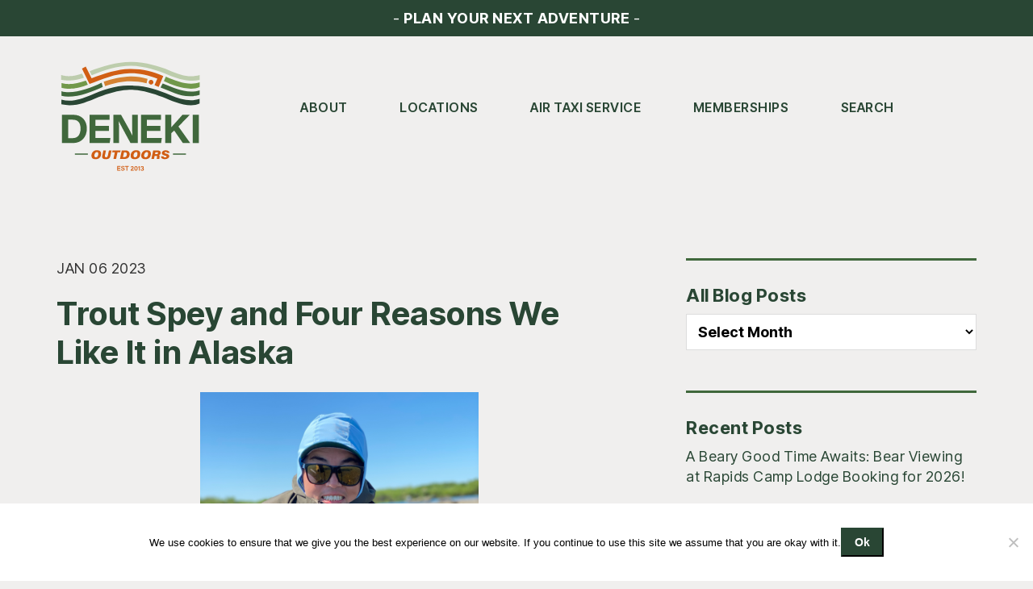

--- FILE ---
content_type: text/html; charset=UTF-8
request_url: https://deneki.com/2023/01/trout-spey-and-four-reasons-we-like-it-in-alaska/
body_size: 19433
content:
<!DOCTYPE html>
<html lang="en-US">
<head >
<meta charset="UTF-8" />
<meta name="viewport" content="width=device-width, initial-scale=1" />
<title>Trout Spey and Four Reasons We Like It in Alaska</title>
<meta name='robots' content='max-image-preview:large' />
	<style>img:is([sizes="auto" i], [sizes^="auto," i]) { contain-intrinsic-size: 3000px 1500px }</style>
	<link rel='dns-prefetch' href='//fonts.googleapis.com' />
<link rel="alternate" type="application/rss+xml" title="Deneki Outdoors &raquo; Feed" href="https://deneki.com/feed/" />
<link rel="alternate" type="application/rss+xml" title="Deneki Outdoors &raquo; Comments Feed" href="https://deneki.com/comments/feed/" />
<link rel="alternate" type="application/rss+xml" title="Deneki Outdoors &raquo; Trout Spey and Four Reasons We Like It in Alaska Comments Feed" href="https://deneki.com/2023/01/trout-spey-and-four-reasons-we-like-it-in-alaska/feed/" />
<link rel="canonical" href="https://deneki.com/2023/01/trout-spey-and-four-reasons-we-like-it-in-alaska/" />
		<!-- This site uses the Google Analytics by MonsterInsights plugin v9.11.1 - Using Analytics tracking - https://www.monsterinsights.com/ -->
		<!-- Note: MonsterInsights is not currently configured on this site. The site owner needs to authenticate with Google Analytics in the MonsterInsights settings panel. -->
					<!-- No tracking code set -->
				<!-- / Google Analytics by MonsterInsights -->
		<script>
window._wpemojiSettings = {"baseUrl":"https:\/\/s.w.org\/images\/core\/emoji\/16.0.1\/72x72\/","ext":".png","svgUrl":"https:\/\/s.w.org\/images\/core\/emoji\/16.0.1\/svg\/","svgExt":".svg","source":{"concatemoji":"https:\/\/deneki.com\/wp-includes\/js\/wp-emoji-release.min.js?ver=6.8.3"}};
/*! This file is auto-generated */
!function(s,n){var o,i,e;function c(e){try{var t={supportTests:e,timestamp:(new Date).valueOf()};sessionStorage.setItem(o,JSON.stringify(t))}catch(e){}}function p(e,t,n){e.clearRect(0,0,e.canvas.width,e.canvas.height),e.fillText(t,0,0);var t=new Uint32Array(e.getImageData(0,0,e.canvas.width,e.canvas.height).data),a=(e.clearRect(0,0,e.canvas.width,e.canvas.height),e.fillText(n,0,0),new Uint32Array(e.getImageData(0,0,e.canvas.width,e.canvas.height).data));return t.every(function(e,t){return e===a[t]})}function u(e,t){e.clearRect(0,0,e.canvas.width,e.canvas.height),e.fillText(t,0,0);for(var n=e.getImageData(16,16,1,1),a=0;a<n.data.length;a++)if(0!==n.data[a])return!1;return!0}function f(e,t,n,a){switch(t){case"flag":return n(e,"\ud83c\udff3\ufe0f\u200d\u26a7\ufe0f","\ud83c\udff3\ufe0f\u200b\u26a7\ufe0f")?!1:!n(e,"\ud83c\udde8\ud83c\uddf6","\ud83c\udde8\u200b\ud83c\uddf6")&&!n(e,"\ud83c\udff4\udb40\udc67\udb40\udc62\udb40\udc65\udb40\udc6e\udb40\udc67\udb40\udc7f","\ud83c\udff4\u200b\udb40\udc67\u200b\udb40\udc62\u200b\udb40\udc65\u200b\udb40\udc6e\u200b\udb40\udc67\u200b\udb40\udc7f");case"emoji":return!a(e,"\ud83e\udedf")}return!1}function g(e,t,n,a){var r="undefined"!=typeof WorkerGlobalScope&&self instanceof WorkerGlobalScope?new OffscreenCanvas(300,150):s.createElement("canvas"),o=r.getContext("2d",{willReadFrequently:!0}),i=(o.textBaseline="top",o.font="600 32px Arial",{});return e.forEach(function(e){i[e]=t(o,e,n,a)}),i}function t(e){var t=s.createElement("script");t.src=e,t.defer=!0,s.head.appendChild(t)}"undefined"!=typeof Promise&&(o="wpEmojiSettingsSupports",i=["flag","emoji"],n.supports={everything:!0,everythingExceptFlag:!0},e=new Promise(function(e){s.addEventListener("DOMContentLoaded",e,{once:!0})}),new Promise(function(t){var n=function(){try{var e=JSON.parse(sessionStorage.getItem(o));if("object"==typeof e&&"number"==typeof e.timestamp&&(new Date).valueOf()<e.timestamp+604800&&"object"==typeof e.supportTests)return e.supportTests}catch(e){}return null}();if(!n){if("undefined"!=typeof Worker&&"undefined"!=typeof OffscreenCanvas&&"undefined"!=typeof URL&&URL.createObjectURL&&"undefined"!=typeof Blob)try{var e="postMessage("+g.toString()+"("+[JSON.stringify(i),f.toString(),p.toString(),u.toString()].join(",")+"));",a=new Blob([e],{type:"text/javascript"}),r=new Worker(URL.createObjectURL(a),{name:"wpTestEmojiSupports"});return void(r.onmessage=function(e){c(n=e.data),r.terminate(),t(n)})}catch(e){}c(n=g(i,f,p,u))}t(n)}).then(function(e){for(var t in e)n.supports[t]=e[t],n.supports.everything=n.supports.everything&&n.supports[t],"flag"!==t&&(n.supports.everythingExceptFlag=n.supports.everythingExceptFlag&&n.supports[t]);n.supports.everythingExceptFlag=n.supports.everythingExceptFlag&&!n.supports.flag,n.DOMReady=!1,n.readyCallback=function(){n.DOMReady=!0}}).then(function(){return e}).then(function(){var e;n.supports.everything||(n.readyCallback(),(e=n.source||{}).concatemoji?t(e.concatemoji):e.wpemoji&&e.twemoji&&(t(e.twemoji),t(e.wpemoji)))}))}((window,document),window._wpemojiSettings);
</script>
<link rel='stylesheet' id='altitude-pro-css' href='https://deneki.com/wp-content/themes/altitude-pro/style.css?ver=1.3.1' media='all' />
<style id='altitude-pro-inline-css'>


		.image-section a:focus,
		.image-section a:hover,
		.image-section .featured-content .entry-title a:focus,
		.image-section .featured-content .entry-title a:hover,
		.site-footer a:focus,
		.site-footer a:hover {
			color: #d48232;
		}

		.image-section button,
		.image-section input[type="button"],
		.image-section input[type="reset"],
		.image-section input[type="submit"],
		.image-section .widget .button {
			background-color: #d48232;
			color: #000000;
		}

		.image-section button,
		.image-section input[type="button"],
		.image-section input[type="reset"],
		.image-section input[type="submit"],
		.image-section .button,
		.front-page .image-section input:focus,
		.front-page .image-section textarea:focus,
		.image-section .widget .button {
			border-color: #d48232;
		}

		@media only screen and (max-width:800px) {
			.menu-toggle:focus,
			.menu-toggle:hover,
			.sub-menu-toggle:focus,
			.sub-menu-toggle:hover {
				color: #d48232;
			}
		}
		

		a,
		.entry-title a:focus,
		.entry-title a:hover {
			color: #294634;
		}

		button,
		input[type="button"],
		input[type="reset"],
		input[type="submit"],
		.archive-pagination li a:focus,
		.archive-pagination li a:hover,
		.archive-pagination .active a,
		.button,
		.footer-widgets,
		.site-container div.wpforms-container-full .wpforms-form input[type="submit"],
		.site-container div.wpforms-container-full .wpforms-form button[type="submit"],
		.widget .button {
			background-color: #294634;
			color: #ffffff;
		}

		button,
		input[type="button"],
		input[type="reset"],
		input[type="submit"],
		.button,
		.front-page input:focus,
		.front-page textarea:focus,
		.site-container div.wpforms-container-full .wpforms-form input[type="submit"],
		.site-container div.wpforms-container-full .wpforms-form button[type="submit"],
		.widget .button {
			border-color: #294634;
		}

		.footer-widgets a,
		.footer-widgets .wrap a {
			background: transparent;
			border-color: #ffffff;
			color: #ffffff;
		}

		.footer-widgets .wrap a:focus,
		.footer-widgets .wrap a:hover {
			color: #cdcdcd;
		}

		

		.footer-widgets .widget button,
		.footer-widgets .widget input[type="button"],
		.footer-widgets .widget input[type="reset"],
		.footer-widgets .widget input[type="submit"],
		.footer-widgets .widget a.button {
			background-color: #ffffff;
			border-color: #ffffff;
			color: #000000;
		}

		.footer-widgets .widget a.button.clear {
			border-color: #ffffff;
			color: #ffffff;
		}

		.footer-widgets .widget button:focus,
		.footer-widgets .widget button:hover,
		.footer-widgets .widget input[type="button"]:focus,
		.footer-widgets .widget input[type="button"]:hover,
		.footer-widgets .widget input[type="reset"]:focus,
		.footer-widgets .widget input[type="reset"]:hover,
		.footer-widgets .widget input[type="submit"]:focus,
		.footer-widgets .widget input[type="submit"]:hover,
		.footer-widgets .widget a.button:focus,
		.footer-widgets .widget a.button:hover,
		.footer-widgets .widget a.button.clear:focus,
		.footer-widgets .widget a.button.clear:hover {
			background-color: #cdcdcd;
			border-color: #cdcdcd;
			color: #000000;
		}
		
</style>
<style id='wp-emoji-styles-inline-css'>

	img.wp-smiley, img.emoji {
		display: inline !important;
		border: none !important;
		box-shadow: none !important;
		height: 1em !important;
		width: 1em !important;
		margin: 0 0.07em !important;
		vertical-align: -0.1em !important;
		background: none !important;
		padding: 0 !important;
	}
</style>
<link rel='stylesheet' id='wp-block-library-css' href='https://deneki.com/wp-includes/css/dist/block-library/style.min.css?ver=6.8.3' media='all' />
<style id='classic-theme-styles-inline-css'>
/*! This file is auto-generated */
.wp-block-button__link{color:#fff;background-color:#32373c;border-radius:9999px;box-shadow:none;text-decoration:none;padding:calc(.667em + 2px) calc(1.333em + 2px);font-size:1.125em}.wp-block-file__button{background:#32373c;color:#fff;text-decoration:none}
</style>
<style id='safe-svg-svg-icon-style-inline-css'>
.safe-svg-cover{text-align:center}.safe-svg-cover .safe-svg-inside{display:inline-block;max-width:100%}.safe-svg-cover svg{fill:currentColor;height:100%;max-height:100%;max-width:100%;width:100%}

</style>
<link rel='stylesheet' id='mediaelement-css' href='https://deneki.com/wp-includes/js/mediaelement/mediaelementplayer-legacy.min.css?ver=4.2.17' media='all' />
<link rel='stylesheet' id='wp-mediaelement-css' href='https://deneki.com/wp-includes/js/mediaelement/wp-mediaelement.min.css?ver=6.8.3' media='all' />
<link rel='stylesheet' id='view_editor_gutenberg_frontend_assets-css' href='https://deneki.com/wp-content/plugins/toolset-blocks/public/css/views-frontend.css?ver=3.6.21' media='all' />
<style id='view_editor_gutenberg_frontend_assets-inline-css'>
.wpv-sort-list-dropdown.wpv-sort-list-dropdown-style-default > span.wpv-sort-list,.wpv-sort-list-dropdown.wpv-sort-list-dropdown-style-default .wpv-sort-list-item {border-color: #cdcdcd;}.wpv-sort-list-dropdown.wpv-sort-list-dropdown-style-default .wpv-sort-list-item a {color: #444;background-color: #fff;}.wpv-sort-list-dropdown.wpv-sort-list-dropdown-style-default a:hover,.wpv-sort-list-dropdown.wpv-sort-list-dropdown-style-default a:focus {color: #000;background-color: #eee;}.wpv-sort-list-dropdown.wpv-sort-list-dropdown-style-default .wpv-sort-list-item.wpv-sort-list-current a {color: #000;background-color: #eee;}
.wpv-sort-list-dropdown.wpv-sort-list-dropdown-style-default > span.wpv-sort-list,.wpv-sort-list-dropdown.wpv-sort-list-dropdown-style-default .wpv-sort-list-item {border-color: #cdcdcd;}.wpv-sort-list-dropdown.wpv-sort-list-dropdown-style-default .wpv-sort-list-item a {color: #444;background-color: #fff;}.wpv-sort-list-dropdown.wpv-sort-list-dropdown-style-default a:hover,.wpv-sort-list-dropdown.wpv-sort-list-dropdown-style-default a:focus {color: #000;background-color: #eee;}.wpv-sort-list-dropdown.wpv-sort-list-dropdown-style-default .wpv-sort-list-item.wpv-sort-list-current a {color: #000;background-color: #eee;}.wpv-sort-list-dropdown.wpv-sort-list-dropdown-style-grey > span.wpv-sort-list,.wpv-sort-list-dropdown.wpv-sort-list-dropdown-style-grey .wpv-sort-list-item {border-color: #cdcdcd;}.wpv-sort-list-dropdown.wpv-sort-list-dropdown-style-grey .wpv-sort-list-item a {color: #444;background-color: #eeeeee;}.wpv-sort-list-dropdown.wpv-sort-list-dropdown-style-grey a:hover,.wpv-sort-list-dropdown.wpv-sort-list-dropdown-style-grey a:focus {color: #000;background-color: #e5e5e5;}.wpv-sort-list-dropdown.wpv-sort-list-dropdown-style-grey .wpv-sort-list-item.wpv-sort-list-current a {color: #000;background-color: #e5e5e5;}
.wpv-sort-list-dropdown.wpv-sort-list-dropdown-style-default > span.wpv-sort-list,.wpv-sort-list-dropdown.wpv-sort-list-dropdown-style-default .wpv-sort-list-item {border-color: #cdcdcd;}.wpv-sort-list-dropdown.wpv-sort-list-dropdown-style-default .wpv-sort-list-item a {color: #444;background-color: #fff;}.wpv-sort-list-dropdown.wpv-sort-list-dropdown-style-default a:hover,.wpv-sort-list-dropdown.wpv-sort-list-dropdown-style-default a:focus {color: #000;background-color: #eee;}.wpv-sort-list-dropdown.wpv-sort-list-dropdown-style-default .wpv-sort-list-item.wpv-sort-list-current a {color: #000;background-color: #eee;}.wpv-sort-list-dropdown.wpv-sort-list-dropdown-style-grey > span.wpv-sort-list,.wpv-sort-list-dropdown.wpv-sort-list-dropdown-style-grey .wpv-sort-list-item {border-color: #cdcdcd;}.wpv-sort-list-dropdown.wpv-sort-list-dropdown-style-grey .wpv-sort-list-item a {color: #444;background-color: #eeeeee;}.wpv-sort-list-dropdown.wpv-sort-list-dropdown-style-grey a:hover,.wpv-sort-list-dropdown.wpv-sort-list-dropdown-style-grey a:focus {color: #000;background-color: #e5e5e5;}.wpv-sort-list-dropdown.wpv-sort-list-dropdown-style-grey .wpv-sort-list-item.wpv-sort-list-current a {color: #000;background-color: #e5e5e5;}.wpv-sort-list-dropdown.wpv-sort-list-dropdown-style-blue > span.wpv-sort-list,.wpv-sort-list-dropdown.wpv-sort-list-dropdown-style-blue .wpv-sort-list-item {border-color: #0099cc;}.wpv-sort-list-dropdown.wpv-sort-list-dropdown-style-blue .wpv-sort-list-item a {color: #444;background-color: #cbddeb;}.wpv-sort-list-dropdown.wpv-sort-list-dropdown-style-blue a:hover,.wpv-sort-list-dropdown.wpv-sort-list-dropdown-style-blue a:focus {color: #000;background-color: #95bedd;}.wpv-sort-list-dropdown.wpv-sort-list-dropdown-style-blue .wpv-sort-list-item.wpv-sort-list-current a {color: #000;background-color: #95bedd;}
</style>
<style id='global-styles-inline-css'>
:root{--wp--preset--aspect-ratio--square: 1;--wp--preset--aspect-ratio--4-3: 4/3;--wp--preset--aspect-ratio--3-4: 3/4;--wp--preset--aspect-ratio--3-2: 3/2;--wp--preset--aspect-ratio--2-3: 2/3;--wp--preset--aspect-ratio--16-9: 16/9;--wp--preset--aspect-ratio--9-16: 9/16;--wp--preset--color--black: #000000;--wp--preset--color--cyan-bluish-gray: #abb8c3;--wp--preset--color--white: #ffffff;--wp--preset--color--pale-pink: #f78da7;--wp--preset--color--vivid-red: #cf2e2e;--wp--preset--color--luminous-vivid-orange: #ff6900;--wp--preset--color--luminous-vivid-amber: #fcb900;--wp--preset--color--light-green-cyan: #7bdcb5;--wp--preset--color--vivid-green-cyan: #00d084;--wp--preset--color--pale-cyan-blue: #8ed1fc;--wp--preset--color--vivid-cyan-blue: #0693e3;--wp--preset--color--vivid-purple: #9b51e0;--wp--preset--color--theme-primary: #294634;--wp--preset--color--theme-secondary: #d48232;--wp--preset--gradient--vivid-cyan-blue-to-vivid-purple: linear-gradient(135deg,rgba(6,147,227,1) 0%,rgb(155,81,224) 100%);--wp--preset--gradient--light-green-cyan-to-vivid-green-cyan: linear-gradient(135deg,rgb(122,220,180) 0%,rgb(0,208,130) 100%);--wp--preset--gradient--luminous-vivid-amber-to-luminous-vivid-orange: linear-gradient(135deg,rgba(252,185,0,1) 0%,rgba(255,105,0,1) 100%);--wp--preset--gradient--luminous-vivid-orange-to-vivid-red: linear-gradient(135deg,rgba(255,105,0,1) 0%,rgb(207,46,46) 100%);--wp--preset--gradient--very-light-gray-to-cyan-bluish-gray: linear-gradient(135deg,rgb(238,238,238) 0%,rgb(169,184,195) 100%);--wp--preset--gradient--cool-to-warm-spectrum: linear-gradient(135deg,rgb(74,234,220) 0%,rgb(151,120,209) 20%,rgb(207,42,186) 40%,rgb(238,44,130) 60%,rgb(251,105,98) 80%,rgb(254,248,76) 100%);--wp--preset--gradient--blush-light-purple: linear-gradient(135deg,rgb(255,206,236) 0%,rgb(152,150,240) 100%);--wp--preset--gradient--blush-bordeaux: linear-gradient(135deg,rgb(254,205,165) 0%,rgb(254,45,45) 50%,rgb(107,0,62) 100%);--wp--preset--gradient--luminous-dusk: linear-gradient(135deg,rgb(255,203,112) 0%,rgb(199,81,192) 50%,rgb(65,88,208) 100%);--wp--preset--gradient--pale-ocean: linear-gradient(135deg,rgb(255,245,203) 0%,rgb(182,227,212) 50%,rgb(51,167,181) 100%);--wp--preset--gradient--electric-grass: linear-gradient(135deg,rgb(202,248,128) 0%,rgb(113,206,126) 100%);--wp--preset--gradient--midnight: linear-gradient(135deg,rgb(2,3,129) 0%,rgb(40,116,252) 100%);--wp--preset--font-size--small: 16px;--wp--preset--font-size--medium: 20px;--wp--preset--font-size--large: 24px;--wp--preset--font-size--x-large: 42px;--wp--preset--font-size--normal: 20px;--wp--preset--font-size--larger: 28px;--wp--preset--spacing--20: 0.44rem;--wp--preset--spacing--30: 0.67rem;--wp--preset--spacing--40: 1rem;--wp--preset--spacing--50: 1.5rem;--wp--preset--spacing--60: 2.25rem;--wp--preset--spacing--70: 3.38rem;--wp--preset--spacing--80: 5.06rem;--wp--preset--shadow--natural: 6px 6px 9px rgba(0, 0, 0, 0.2);--wp--preset--shadow--deep: 12px 12px 50px rgba(0, 0, 0, 0.4);--wp--preset--shadow--sharp: 6px 6px 0px rgba(0, 0, 0, 0.2);--wp--preset--shadow--outlined: 6px 6px 0px -3px rgba(255, 255, 255, 1), 6px 6px rgba(0, 0, 0, 1);--wp--preset--shadow--crisp: 6px 6px 0px rgba(0, 0, 0, 1);}:where(.is-layout-flex){gap: 0.5em;}:where(.is-layout-grid){gap: 0.5em;}body .is-layout-flex{display: flex;}.is-layout-flex{flex-wrap: wrap;align-items: center;}.is-layout-flex > :is(*, div){margin: 0;}body .is-layout-grid{display: grid;}.is-layout-grid > :is(*, div){margin: 0;}:where(.wp-block-columns.is-layout-flex){gap: 2em;}:where(.wp-block-columns.is-layout-grid){gap: 2em;}:where(.wp-block-post-template.is-layout-flex){gap: 1.25em;}:where(.wp-block-post-template.is-layout-grid){gap: 1.25em;}.has-black-color{color: var(--wp--preset--color--black) !important;}.has-cyan-bluish-gray-color{color: var(--wp--preset--color--cyan-bluish-gray) !important;}.has-white-color{color: var(--wp--preset--color--white) !important;}.has-pale-pink-color{color: var(--wp--preset--color--pale-pink) !important;}.has-vivid-red-color{color: var(--wp--preset--color--vivid-red) !important;}.has-luminous-vivid-orange-color{color: var(--wp--preset--color--luminous-vivid-orange) !important;}.has-luminous-vivid-amber-color{color: var(--wp--preset--color--luminous-vivid-amber) !important;}.has-light-green-cyan-color{color: var(--wp--preset--color--light-green-cyan) !important;}.has-vivid-green-cyan-color{color: var(--wp--preset--color--vivid-green-cyan) !important;}.has-pale-cyan-blue-color{color: var(--wp--preset--color--pale-cyan-blue) !important;}.has-vivid-cyan-blue-color{color: var(--wp--preset--color--vivid-cyan-blue) !important;}.has-vivid-purple-color{color: var(--wp--preset--color--vivid-purple) !important;}.has-black-background-color{background-color: var(--wp--preset--color--black) !important;}.has-cyan-bluish-gray-background-color{background-color: var(--wp--preset--color--cyan-bluish-gray) !important;}.has-white-background-color{background-color: var(--wp--preset--color--white) !important;}.has-pale-pink-background-color{background-color: var(--wp--preset--color--pale-pink) !important;}.has-vivid-red-background-color{background-color: var(--wp--preset--color--vivid-red) !important;}.has-luminous-vivid-orange-background-color{background-color: var(--wp--preset--color--luminous-vivid-orange) !important;}.has-luminous-vivid-amber-background-color{background-color: var(--wp--preset--color--luminous-vivid-amber) !important;}.has-light-green-cyan-background-color{background-color: var(--wp--preset--color--light-green-cyan) !important;}.has-vivid-green-cyan-background-color{background-color: var(--wp--preset--color--vivid-green-cyan) !important;}.has-pale-cyan-blue-background-color{background-color: var(--wp--preset--color--pale-cyan-blue) !important;}.has-vivid-cyan-blue-background-color{background-color: var(--wp--preset--color--vivid-cyan-blue) !important;}.has-vivid-purple-background-color{background-color: var(--wp--preset--color--vivid-purple) !important;}.has-black-border-color{border-color: var(--wp--preset--color--black) !important;}.has-cyan-bluish-gray-border-color{border-color: var(--wp--preset--color--cyan-bluish-gray) !important;}.has-white-border-color{border-color: var(--wp--preset--color--white) !important;}.has-pale-pink-border-color{border-color: var(--wp--preset--color--pale-pink) !important;}.has-vivid-red-border-color{border-color: var(--wp--preset--color--vivid-red) !important;}.has-luminous-vivid-orange-border-color{border-color: var(--wp--preset--color--luminous-vivid-orange) !important;}.has-luminous-vivid-amber-border-color{border-color: var(--wp--preset--color--luminous-vivid-amber) !important;}.has-light-green-cyan-border-color{border-color: var(--wp--preset--color--light-green-cyan) !important;}.has-vivid-green-cyan-border-color{border-color: var(--wp--preset--color--vivid-green-cyan) !important;}.has-pale-cyan-blue-border-color{border-color: var(--wp--preset--color--pale-cyan-blue) !important;}.has-vivid-cyan-blue-border-color{border-color: var(--wp--preset--color--vivid-cyan-blue) !important;}.has-vivid-purple-border-color{border-color: var(--wp--preset--color--vivid-purple) !important;}.has-vivid-cyan-blue-to-vivid-purple-gradient-background{background: var(--wp--preset--gradient--vivid-cyan-blue-to-vivid-purple) !important;}.has-light-green-cyan-to-vivid-green-cyan-gradient-background{background: var(--wp--preset--gradient--light-green-cyan-to-vivid-green-cyan) !important;}.has-luminous-vivid-amber-to-luminous-vivid-orange-gradient-background{background: var(--wp--preset--gradient--luminous-vivid-amber-to-luminous-vivid-orange) !important;}.has-luminous-vivid-orange-to-vivid-red-gradient-background{background: var(--wp--preset--gradient--luminous-vivid-orange-to-vivid-red) !important;}.has-very-light-gray-to-cyan-bluish-gray-gradient-background{background: var(--wp--preset--gradient--very-light-gray-to-cyan-bluish-gray) !important;}.has-cool-to-warm-spectrum-gradient-background{background: var(--wp--preset--gradient--cool-to-warm-spectrum) !important;}.has-blush-light-purple-gradient-background{background: var(--wp--preset--gradient--blush-light-purple) !important;}.has-blush-bordeaux-gradient-background{background: var(--wp--preset--gradient--blush-bordeaux) !important;}.has-luminous-dusk-gradient-background{background: var(--wp--preset--gradient--luminous-dusk) !important;}.has-pale-ocean-gradient-background{background: var(--wp--preset--gradient--pale-ocean) !important;}.has-electric-grass-gradient-background{background: var(--wp--preset--gradient--electric-grass) !important;}.has-midnight-gradient-background{background: var(--wp--preset--gradient--midnight) !important;}.has-small-font-size{font-size: var(--wp--preset--font-size--small) !important;}.has-medium-font-size{font-size: var(--wp--preset--font-size--medium) !important;}.has-large-font-size{font-size: var(--wp--preset--font-size--large) !important;}.has-x-large-font-size{font-size: var(--wp--preset--font-size--x-large) !important;}
:where(.wp-block-post-template.is-layout-flex){gap: 1.25em;}:where(.wp-block-post-template.is-layout-grid){gap: 1.25em;}
:where(.wp-block-columns.is-layout-flex){gap: 2em;}:where(.wp-block-columns.is-layout-grid){gap: 2em;}
:root :where(.wp-block-pullquote){font-size: 1.5em;line-height: 1.6;}
</style>
<link rel='stylesheet' id='better-recent-comments-css' href='https://deneki.com/wp-content/plugins/better-recent-comments/assets/css/better-recent-comments.min.css?ver=6.8.3' media='all' />
<link rel='stylesheet' id='cookie-notice-front-css' href='https://deneki.com/wp-content/plugins/cookie-notice/css/front.min.css?ver=2.5.11' media='all' />
<link rel='stylesheet' id='wp-job-manager-job-listings-css' href='https://deneki.com/wp-content/plugins/wp-job-manager/assets/dist/css/job-listings.css?ver=598383a28ac5f9f156e4' media='all' />
<link rel='stylesheet' id='dashicons-css' href='https://deneki.com/wp-includes/css/dashicons.min.css?ver=6.8.3' media='all' />
<link rel='stylesheet' id='altitude-google-fonts-css' href='https://fonts.googleapis.com/css?family=Ek+Mukta%3A300%2C500%2C700&#038;ver=1.3.1' media='all' />
<link rel='stylesheet' id='altitude-pro-gutenberg-css' href='https://deneki.com/wp-content/themes/altitude-pro/lib/gutenberg/front-end.css?ver=1.3.1' media='all' />
<style id='altitude-pro-gutenberg-inline-css'>
.ab-block-post-grid .ab-post-grid-items h2 a:hover {
	color: #294634;
}

.site-container .wp-block-button .wp-block-button__link {
	background-color: #294634;
}

.wp-block-button .wp-block-button__link:not(.has-background),
.wp-block-button .wp-block-button__link:not(.has-background):focus,
.wp-block-button .wp-block-button__link:not(.has-background):hover {
	color: #ffffff;
}

.site-container .wp-block-button.is-style-outline .wp-block-button__link {
	color: #294634;
}

.site-container .wp-block-button.is-style-outline .wp-block-button__link:focus,
.site-container .wp-block-button.is-style-outline .wp-block-button__link:hover {
	color: #4c6957;
}		.site-container .has-small-font-size {
			font-size: 16px;
		}		.site-container .has-normal-font-size {
			font-size: 20px;
		}		.site-container .has-large-font-size {
			font-size: 24px;
		}		.site-container .has-larger-font-size {
			font-size: 28px;
		}		.site-container .has-theme-primary-color,
		.site-container .wp-block-button .wp-block-button__link.has-theme-primary-color,
		.site-container .wp-block-button.is-style-outline .wp-block-button__link.has-theme-primary-color {
			color: #294634;
		}

		.site-container .has-theme-primary-background-color,
		.site-container .wp-block-button .wp-block-button__link.has-theme-primary-background-color,
		.site-container .wp-block-pullquote.is-style-solid-color.has-theme-primary-background-color {
			background-color: #294634;
		}		.site-container .has-theme-secondary-color,
		.site-container .wp-block-button .wp-block-button__link.has-theme-secondary-color,
		.site-container .wp-block-button.is-style-outline .wp-block-button__link.has-theme-secondary-color {
			color: #d48232;
		}

		.site-container .has-theme-secondary-background-color,
		.site-container .wp-block-button .wp-block-button__link.has-theme-secondary-background-color,
		.site-container .wp-block-pullquote.is-style-solid-color.has-theme-secondary-background-color {
			background-color: #d48232;
		}
</style>
<link rel='stylesheet' id='simple-social-icons-font-css' href='https://deneki.com/wp-content/plugins/simple-social-icons/css/style.css?ver=4.0.0' media='all' />
<link rel='stylesheet' id='genesis-overrides-css-css' href='https://deneki.com/wp-content/plugins/toolset-blocks/vendor/toolset/toolset-theme-settings/res/css/themes/genesis-overrides.css?ver=1.5.5' media='screen' />
<!--n2css--><!--n2js--><script src="https://deneki.com/wp-content/plugins/toolset-blocks/vendor/toolset/common-es/public/toolset-common-es-frontend.js?ver=175000" id="toolset-common-es-frontend-js"></script>
<script id="cookie-notice-front-js-before">
var cnArgs = {"ajaxUrl":"https:\/\/deneki.com\/wp-admin\/admin-ajax.php","nonce":"91160947ed","hideEffect":"fade","position":"bottom","onScroll":true,"onScrollOffset":200,"onClick":false,"cookieName":"cookie_notice_accepted","cookieTime":2592000,"cookieTimeRejected":2592000,"globalCookie":false,"redirection":false,"cache":true,"revokeCookies":false,"revokeCookiesOpt":"automatic"};
</script>
<script src="https://deneki.com/wp-content/plugins/cookie-notice/js/front.min.js?ver=2.5.11" id="cookie-notice-front-js"></script>
<script src="https://deneki.com/wp-includes/js/jquery/jquery.min.js?ver=3.7.1" id="jquery-core-js"></script>
<script src="https://deneki.com/wp-includes/js/jquery/jquery-migrate.min.js?ver=3.4.1" id="jquery-migrate-js"></script>
<link rel="https://api.w.org/" href="https://deneki.com/wp-json/" /><link rel="alternate" title="JSON" type="application/json" href="https://deneki.com/wp-json/wp/v2/posts/24626" /><link rel="EditURI" type="application/rsd+xml" title="RSD" href="https://deneki.com/xmlrpc.php?rsd" />
<link rel="alternate" title="oEmbed (JSON)" type="application/json+oembed" href="https://deneki.com/wp-json/oembed/1.0/embed?url=https%3A%2F%2Fdeneki.com%2F2023%2F01%2Ftrout-spey-and-four-reasons-we-like-it-in-alaska%2F" />
<link rel="alternate" title="oEmbed (XML)" type="text/xml+oembed" href="https://deneki.com/wp-json/oembed/1.0/embed?url=https%3A%2F%2Fdeneki.com%2F2023%2F01%2Ftrout-spey-and-four-reasons-we-like-it-in-alaska%2F&#038;format=xml" />
<link rel="pingback" href="https://deneki.com/xmlrpc.php" />
<!-- Global site tag (gtag.js) - Google Analytics -->
<script async src="https://www.googletagmanager.com/gtag/js?id=UA-675690-1"></script>
<script>
  window.dataLayer = window.dataLayer || [];
  function gtag(){dataLayer.push(arguments);}
  gtag('js', new Date());

  gtag('config', 'UA-675690-1');
  gtag('config', 'AW-1071242920');
</script>
<link rel="preconnect" href="https://fonts.googleapis.com">
<link rel="preconnect" href="https://fonts.gstatic.com" crossorigin>
<link href="https://fonts.googleapis.com/css2?family=Inter+Tight:ital,wght@0,100..900;1,100..900&display=swap" rel="stylesheet"><style type="text/css">.site-title a { background: url(https://deneki.com/wp-content/uploads/2025/10/2025-deneki-outdoors.svg) no-repeat !important; }</style>
 <script> window.addEventListener("load",function(){ var c={script:false,link:false}; function ls(s) { if(!['script','link'].includes(s)||c[s]){return;}c[s]=true; var d=document,f=d.getElementsByTagName(s)[0],j=d.createElement(s); if(s==='script'){j.async=true;j.src='https://deneki.com/wp-content/plugins/toolset-blocks/vendor/toolset/blocks/public/js/frontend.js?v=1.6.17';}else{ j.rel='stylesheet';j.href='https://deneki.com/wp-content/plugins/toolset-blocks/vendor/toolset/blocks/public/css/style.css?v=1.6.17';} f.parentNode.insertBefore(j, f); }; function ex(){ls('script');ls('link')} window.addEventListener("scroll", ex, {once: true}); if (('IntersectionObserver' in window) && ('IntersectionObserverEntry' in window) && ('intersectionRatio' in window.IntersectionObserverEntry.prototype)) { var i = 0, fb = document.querySelectorAll("[class^='tb-']"), o = new IntersectionObserver(es => { es.forEach(e => { o.unobserve(e.target); if (e.intersectionRatio > 0) { ex();o.disconnect();}else{ i++;if(fb.length>i){o.observe(fb[i])}} }) }); if (fb.length) { o.observe(fb[i]) } } }) </script>
	<noscript>
		<link rel="stylesheet" href="https://deneki.com/wp-content/plugins/toolset-blocks/vendor/toolset/blocks/public/css/style.css">
	</noscript><style id="uagb-style-conditional-extension">@media (min-width: 1025px){body .uag-hide-desktop.uagb-google-map__wrap,body .uag-hide-desktop{display:none !important}}@media (min-width: 768px) and (max-width: 1024px){body .uag-hide-tab.uagb-google-map__wrap,body .uag-hide-tab{display:none !important}}@media (max-width: 767px){body .uag-hide-mob.uagb-google-map__wrap,body .uag-hide-mob{display:none !important}}</style><link rel="icon" href="https://deneki.com/wp-content/uploads/2020/03/cropped-deneki-favicon-32x32.png" sizes="32x32" />
<link rel="icon" href="https://deneki.com/wp-content/uploads/2020/03/cropped-deneki-favicon-192x192.png" sizes="192x192" />
<link rel="apple-touch-icon" href="https://deneki.com/wp-content/uploads/2020/03/cropped-deneki-favicon-180x180.png" />
<meta name="msapplication-TileImage" content="https://deneki.com/wp-content/uploads/2020/03/cropped-deneki-favicon-270x270.png" />
</head>
<body class="wp-singular post-template-default single single-post postid-24626 single-format-standard wp-embed-responsive wp-theme-genesis wp-child-theme-altitude-pro cookies-not-set custom-header header-image header-full-width content-sidebar genesis-breadcrumbs-hidden genesis-footer-widgets-visible altitude-pro" itemscope itemtype="https://schema.org/WebPage"><div class="site-container"><ul class="genesis-skip-link"><li><a href="#genesis-content" class="screen-reader-shortcut"> Skip to main content</a></li><li><a href="#genesis-sidebar-primary" class="screen-reader-shortcut"> Skip to primary sidebar</a></li><li><a href="#genesis-footer-widgets" class="screen-reader-shortcut"> Skip to footer</a></li></ul><div class="before-header-widgets wrap"><section id="custom_html-12" class="widget_text widget widget_custom_html"><div class="widget_text widget-wrap"><div class="textwidget custom-html-widget">- <a href="book">Plan Your Next Adventure</a> -</div></div></section>
</div><header class="site-header" itemscope itemtype="https://schema.org/WPHeader"><div class="wrap"><div class="title-area"><p class="site-title" itemprop="headline"><a href="https://deneki.com/">Deneki Outdoors</a></p><p class="site-description" itemprop="description">Alaska | The Bahamas | Chile</p></div><nav class="nav-primary" aria-label="Main" itemscope itemtype="https://schema.org/SiteNavigationElement" id="genesis-nav-primary"><div class="wrap"><ul id="menu-header-menu" class="menu genesis-nav-menu menu-primary js-superfish"><li id="menu-item-19860" class="menu-item menu-item-type-post_type menu-item-object-page menu-item-has-children menu-item-19860"><a href="https://deneki.com/about-deneki-outdoors/" itemprop="url"><span itemprop="name">About</span></a>
<ul class="sub-menu">
	<li id="menu-item-25584" class="menu-item menu-item-type-post_type menu-item-object-page menu-item-25584"><a href="https://deneki.com/jobs/" itemprop="url"><span itemprop="name">Jobs</span></a></li>
	<li id="menu-item-25570" class="menu-item menu-item-type-custom menu-item-object-custom menu-item-25570"><a href="/blog" itemprop="url"><span itemprop="name">Blog</span></a></li>
</ul>
</li>
<li id="menu-item-25586" class="menu-item menu-item-type-custom menu-item-object-custom menu-item-has-children menu-item-25586"><a href="#" itemprop="url"><span itemprop="name">Locations</span></a>
<ul class="sub-menu">
	<li id="menu-item-25567" class="menu-item menu-item-type-custom menu-item-object-custom menu-item-25567"><a target="_blank" href="https://rapidscamplodge.com/" itemprop="url"><span itemprop="name">Rapids Camp &#8211; Bristol Bay, Alaska</span></a></li>
	<li id="menu-item-25568" class="menu-item menu-item-type-custom menu-item-object-custom menu-item-25568"><a target="_blank" href="https://alaskawestlodge.com/" itemprop="url"><span itemprop="name">Alaska West &#8211; Western Alaska</span></a></li>
	<li id="menu-item-25569" class="menu-item menu-item-type-custom menu-item-object-custom menu-item-25569"><a target="_blank" href="https://androssouthlodge.com/" itemprop="url"><span itemprop="name">Andros South &#8211; The Bahamas</span></a></li>
	<li id="menu-item-25571" class="menu-item menu-item-type-custom menu-item-object-custom menu-item-25571"><a href="/riosalvaje" itemprop="url"><span itemprop="name">Rio Salvaje &#8211; Chile</span></a></li>
</ul>
</li>
<li id="menu-item-25562" class="menu-item menu-item-type-custom menu-item-object-custom menu-item-25562"><a target="_blank" href="https://nlaero.com" itemprop="url"><span itemprop="name">Air Taxi Service</span></a></li>
<li id="menu-item-25564" class="menu-item menu-item-type-post_type menu-item-object-page menu-item-25564"><a href="https://deneki.com/memberships/" itemprop="url"><span itemprop="name">Memberships</span></a></li>
<li id="menu-item-25600" class="menu-item menu-item-type-post_type menu-item-object-page menu-item-25600"><a href="https://deneki.com/search/" itemprop="url"><span itemprop="name">Search</span></a></li>
</ul></div></nav></div></header><div class="site-inner"><div class="content-sidebar-wrap"><main class="content" id="genesis-content"><article class="post-24626 post type-post status-publish format-standard has-post-thumbnail category-alaska-west category-general category-rapids-camp category-spey-fishing category-tips tag-alaska tag-mousing-for-rainbows tag-rainbow-trout tag-swinging-flies tag-trout-spey entry" aria-label="Trout Spey and Four Reasons We Like It in Alaska" itemscope itemtype="https://schema.org/CreativeWork"><header class="entry-header"><p class="entry-meta"><time class="entry-time" itemprop="datePublished" datetime="2023-01-06T02:00:00-08:00">Jan 06 2023</time> </p><h1 class="entry-title" itemprop="headline">Trout Spey and Four Reasons We Like It in Alaska</h1>
</header><div class="entry-content" itemprop="text"><div class="wp-block-image">
<figure class="aligncenter size-large"><img decoding="async" width="345" height="460" src="https://deneki.com/wp-content/uploads/2022/05/rainbow-on-the-swing-alaska-west-345x460.png" alt="" class="wp-image-24314" srcset="https://deneki.com/wp-content/uploads/2022/05/rainbow-on-the-swing-alaska-west-345x460.png 345w, https://deneki.com/wp-content/uploads/2022/05/rainbow-on-the-swing-alaska-west-225x300.png 225w, https://deneki.com/wp-content/uploads/2022/05/rainbow-on-the-swing-alaska-west-768x1024.png 768w, https://deneki.com/wp-content/uploads/2022/05/rainbow-on-the-swing-alaska-west-1152x1536.png 1152w, https://deneki.com/wp-content/uploads/2022/05/rainbow-on-the-swing-alaska-west-1536x2048.png 1536w" sizes="(max-width: 345px) 100vw, 345px" /><figcaption class="wp-element-caption">Kanektock River Rainbow on the Swing. Photo Martin Yi</figcaption></figure></div>


<p>You&#8217;re likely to hear the words &#8220;swing season,&#8221; &#8220;trout Spey,&#8221; or even &#8220;Micro Spey&#8221; if you speak with enthusiastic trout fly-fishing anglers across the nation. Swinging for trout gives fly anglers an alternative method of fishing and a different pace to chase trout during trout season. Trout Spey is essentially just the standard two-handed Spey fishing technique commonly used in steelhead and salmon fishing circles, sized appropriately for use with trout.</p>



<p>This results in a syncopated, almost meditative method of fishing familiar runs differently. Anglers often mend downstream after casting to add tension to the line, unlike dry fly fishing, where the goal is to eliminate all line drag so the fly may float freely. With Trout Spey, the fly &#8220;swings&#8221;  down and across the run and through the water. The way we see it is Trout Spey is a fun alternative way we can fish for Alaskan Trout. </p>



<p><strong>You Can Fish in Tight Spaces</strong></p>



<p>Not all fishing spots have nice, open air with no obstacles like trees and brush to get in the way of your single-hand cast, especially here in Alaska. It&#8217;s in those tight quarters where Trout Spey shines.  Trout Spey allows you to fish water from the banks you usually couldn&#8217;t with a single-hand fly rod. It&#8217;s a great option when fishing in confined spaces without room for a back cast. Many fly anglers carry a single-handed fly rod and a Trout Spey rod to cover all the territory you may face while fishing in Alaska.</p>



<p><strong>You Can Manage Bigger Fish</strong></p>



<p>In Alaska, trout and salmon are big, and fly anglers can be leary when it comes to rod sizes in Alaska. Some believe their 5-weight fly rod will manage any fish in Alaska, but that is a topic for another day.  The size range of 1-weight to 6-weight rods prevents many anglers from even considering them at a fly shop because they think of the rod weights translating the same way single-hand rods do.</p>


<div class="wp-block-image">
<figure class="aligncenter size-large"><img decoding="async" width="460" height="307" src="https://deneki.com/wp-content/uploads/2023/01/speyedrainbow-460x307.jpg" alt="" class="wp-image-24640" srcset="https://deneki.com/wp-content/uploads/2023/01/speyedrainbow-460x307.jpg 460w, https://deneki.com/wp-content/uploads/2023/01/speyedrainbow-300x200.jpg 300w, https://deneki.com/wp-content/uploads/2023/01/speyedrainbow-768x512.jpg 768w, https://deneki.com/wp-content/uploads/2023/01/speyedrainbow.jpg 1500w" sizes="(max-width: 460px) 100vw, 460px" /><figcaption class="wp-element-caption">Swung up Rainbow in Bristol Bay. Photo courtesy of Jon Covich</figcaption></figure></div>


<p>For instance, a 7-weight single-hand rod is not suitable for fishing for King Salmon, but specific 7-weight two-handed rods may work well. You need to add three to a Trout Spey rod to convert it to a single-hand rod. To put it another way, a 5-weight Trout Spey will handle fish that an 8-weight single-handed rod would target (5-weight Trout Spey + 3 = 8-weight single-handed rod). The most common single-handed fly rod in Alaska is probably an 8-weight. Take that for what you will. To achieve effective water coverage, anglers can walk down a step after each throw while also extending out a bit further with each one. The traditional &#8220;down and across&#8221; movement—the same thing—may be known to traditional Spey fishermen.</p>



<p><strong>You Can Find a Place to Trout Spey Almost Anywhere in Alaska</strong></p>



<p>Large, open rivers, like the Kanektok River in Western Alaska, are ideal for Trout Spey because they give fishermen plenty of room to walk through runs. The same goes for parts of the Kenai River, some tundra creeks in Bristol Bay, the pristine waters of interior Alaska, and even parts of the Naknek River during the right time. Alaska is in no shortage of places to use a Trout Spey setup. Trout Spey is a phenomenal method to catch fish from South Central through Western Alaska watersheds. There is no denying that a Trout Spey rod is highly successful as well as practical and enjoyable on various waterways in Alaska. </p>


<div class="wp-block-image">
<figure class="aligncenter size-large"><img loading="lazy" decoding="async" width="460" height="345" src="https://deneki.com/wp-content/uploads/2023/01/Tundra-Creeks-Bristol-bay-460x345.jpg" alt="" class="wp-image-24642" srcset="https://deneki.com/wp-content/uploads/2023/01/Tundra-Creeks-Bristol-bay-460x345.jpg 460w, https://deneki.com/wp-content/uploads/2023/01/Tundra-Creeks-Bristol-bay-300x225.jpg 300w, https://deneki.com/wp-content/uploads/2023/01/Tundra-Creeks-Bristol-bay-768x576.jpg 768w, https://deneki.com/wp-content/uploads/2023/01/Tundra-Creeks-Bristol-bay-1536x1152.jpg 1536w, https://deneki.com/wp-content/uploads/2023/01/Tundra-Creeks-Bristol-bay-2048x1536.jpg 2048w" sizes="auto, (max-width: 460px) 100vw, 460px" /><figcaption class="wp-element-caption">Tundra Creeks in Bristol Bay. Photo James Kim</figcaption></figure></div>


<p><strong>You can Mouse for Rainbow Trout with a Trout Spey</strong></p>



<p>For rainbow trout, mice, lemmings, and voles are significant food sources. Spey mousing is one of the most thrilling methods for pursuing large rainbow trout because to the visual element of fishing a mouse pattern and the fact that huge &#8216;bows go far for a mouse.</p>


<div class="wp-block-image">
<figure class="aligncenter size-large"><img loading="lazy" decoding="async" width="460" height="307" src="https://deneki.com/wp-content/uploads/2023/01/mousedrainbow-460x307.jpg" alt="" class="wp-image-24641" srcset="https://deneki.com/wp-content/uploads/2023/01/mousedrainbow-460x307.jpg 460w, https://deneki.com/wp-content/uploads/2023/01/mousedrainbow-300x200.jpg 300w, https://deneki.com/wp-content/uploads/2023/01/mousedrainbow-768x513.jpg 768w, https://deneki.com/wp-content/uploads/2023/01/mousedrainbow-1536x1026.jpg 1536w, https://deneki.com/wp-content/uploads/2023/01/mousedrainbow-2048x1369.jpg 2048w" sizes="auto, (max-width: 460px) 100vw, 460px" /><figcaption class="wp-element-caption">Moused Rainbow. Photo Matt Vaughn</figcaption></figure></div>


<p>Make prudent water selections. Near grassy banks is where little furry creatures most regularly jump or fall into rivers. Mouse flies often do well in waters with somewhat deeper depths and slow to moderate current speeds. Slowly swinging a mouse pattern to produce a traditional v-wake is a great way to attract a Rainbow Trout. Try irregular, brief, and rapid strips if Rainbows appear to desire a bit twitchier presentation. Small rodents can&#8217;t swim quickly, so avoid long, swift strips. Even try swinging over a log that in not completely submerged. You may get a rise behind it. </p>



<p>Well, there you have it. Four reasons we like Trout Spey in Alaska.  Pretty sure there are more reasons. If you have any reasons, we&#8217;d like to hear your story. Or If you have any questions about Trout Spey in Alaska, please send us an email to into@deneki.com or leave a comment, and we&#8217;ll happily answer the best way we can!</p>



<p>More about Trout Spey:</p>



<ul class="wp-block-list">
<li><a rel="noreferrer noopener" href="https://deneki.com/2020/08/trout-spey-in-alaska-sure-why-not/#:~:text=With%20Trout%20Spey%20rods%2C%20you,so%20on%20and%20so%20forth." target="_blank">Trout Spey in Alaska? Sure, why not</a></li>
</ul>
<!--<rdf:RDF xmlns:rdf="http://www.w3.org/1999/02/22-rdf-syntax-ns#"
			xmlns:dc="http://purl.org/dc/elements/1.1/"
			xmlns:trackback="http://madskills.com/public/xml/rss/module/trackback/">
		<rdf:Description rdf:about="https://deneki.com/2023/01/trout-spey-and-four-reasons-we-like-it-in-alaska/"
    dc:identifier="https://deneki.com/2023/01/trout-spey-and-four-reasons-we-like-it-in-alaska/"
    dc:title="Trout Spey and Four Reasons We Like It in Alaska"
    trackback:ping="https://deneki.com/2023/01/trout-spey-and-four-reasons-we-like-it-in-alaska/trackback/" />
</rdf:RDF>-->
</div><footer class="entry-footer"><p class="entry-meta"><span class="entry-categories">Filed Under: <a href="https://deneki.com/category/alaska-west/" rel="category tag">Alaska West</a>, <a href="https://deneki.com/category/general/" rel="category tag">General</a>, <a href="https://deneki.com/category/rapids-camp/" rel="category tag">Rapids Camp</a>, <a href="https://deneki.com/category/spey-fishing/" rel="category tag">Spey Fishing</a>, <a href="https://deneki.com/category/tips/" rel="category tag">Tips</a></span> <span class="entry-tags">Tagged With: <a href="https://deneki.com/tag/alaska/" rel="tag">Alaska</a>, <a href="https://deneki.com/tag/mousing-for-rainbows/" rel="tag">mousing for rainbows</a>, <a href="https://deneki.com/tag/rainbow-trout/" rel="tag">Rainbow Trout</a>, <a href="https://deneki.com/tag/swinging-flies/" rel="tag">swinging flies</a>, <a href="https://deneki.com/tag/trout-spey/" rel="tag">trout spey</a></span></p></footer></article><h2 class="screen-reader-text">Reader Interactions</h2>	<div id="respond" class="comment-respond">
		<h3 id="reply-title" class="comment-reply-title">Leave a Reply</h3><form action="https://deneki.com/wp-comments-post.php?wpe-comment-post=deneki" method="post" id="commentform" class="comment-form"><p class="comment-notes"><span id="email-notes">Your email address will not be published.</span> <span class="required-field-message">Required fields are marked <span class="required">*</span></span></p><p class="comment-form-comment"><label for="comment">Comment <span class="required">*</span></label> <textarea id="comment" name="comment" cols="45" rows="8" maxlength="65525" required></textarea></p><p class="comment-form-author"><label for="author">Name <span class="required">*</span></label> <input id="author" name="author" type="text" value="" size="30" maxlength="245" autocomplete="name" required /></p>
<p class="comment-form-email"><label for="email">Email <span class="required">*</span></label> <input id="email" name="email" type="email" value="" size="30" maxlength="100" aria-describedby="email-notes" autocomplete="email" required /></p>
<p class="comment-form-url"><label for="url">Website</label> <input id="url" name="url" type="url" value="" size="30" maxlength="200" autocomplete="url" /></p>
<p class="form-submit"><input name="submit" type="submit" id="submit" class="submit" value="Post Comment" /> <input type='hidden' name='comment_post_ID' value='24626' id='comment_post_ID' />
<input type='hidden' name='comment_parent' id='comment_parent' value='0' />
</p><p style="display: none;"><input type="hidden" id="akismet_comment_nonce" name="akismet_comment_nonce" value="d561d15bf0" /></p><p style="display: none !important;" class="akismet-fields-container" data-prefix="ak_"><label>&#916;<textarea name="ak_hp_textarea" cols="45" rows="8" maxlength="100"></textarea></label><input type="hidden" id="ak_js_1" name="ak_js" value="74"/><script>document.getElementById( "ak_js_1" ).setAttribute( "value", ( new Date() ).getTime() );</script></p></form>	</div><!-- #respond -->
	<p class="akismet_comment_form_privacy_notice">This site uses Akismet to reduce spam. <a href="https://akismet.com/privacy/" target="_blank" rel="nofollow noopener">Learn how your comment data is processed.</a></p></main><aside class="sidebar sidebar-primary widget-area" role="complementary" aria-label="Primary Sidebar" itemscope itemtype="https://schema.org/WPSideBar" id="genesis-sidebar-primary"><h2 class="genesis-sidebar-title screen-reader-text">Primary Sidebar</h2><section id="archives-3" class="widget widget_archive"><div class="widget-wrap"><h3 class="widgettitle widget-title">All Blog Posts</h3>
		<label class="screen-reader-text" for="archives-dropdown-3">All Blog Posts</label>
		<select id="archives-dropdown-3" name="archive-dropdown">
			
			<option value="">Select Month</option>
				<option value='https://deneki.com/2025/12/'> December 2025 &nbsp;(4)</option>
	<option value='https://deneki.com/2025/11/'> November 2025 &nbsp;(3)</option>
	<option value='https://deneki.com/2025/10/'> October 2025 &nbsp;(6)</option>
	<option value='https://deneki.com/2025/09/'> September 2025 &nbsp;(2)</option>
	<option value='https://deneki.com/2025/08/'> August 2025 &nbsp;(5)</option>
	<option value='https://deneki.com/2025/06/'> June 2025 &nbsp;(5)</option>
	<option value='https://deneki.com/2025/05/'> May 2025 &nbsp;(4)</option>
	<option value='https://deneki.com/2025/04/'> April 2025 &nbsp;(5)</option>
	<option value='https://deneki.com/2025/03/'> March 2025 &nbsp;(4)</option>
	<option value='https://deneki.com/2025/02/'> February 2025 &nbsp;(3)</option>
	<option value='https://deneki.com/2025/01/'> January 2025 &nbsp;(8)</option>
	<option value='https://deneki.com/2024/12/'> December 2024 &nbsp;(3)</option>
	<option value='https://deneki.com/2024/11/'> November 2024 &nbsp;(4)</option>
	<option value='https://deneki.com/2024/10/'> October 2024 &nbsp;(3)</option>
	<option value='https://deneki.com/2024/09/'> September 2024 &nbsp;(4)</option>
	<option value='https://deneki.com/2024/08/'> August 2024 &nbsp;(3)</option>
	<option value='https://deneki.com/2024/05/'> May 2024 &nbsp;(4)</option>
	<option value='https://deneki.com/2024/04/'> April 2024 &nbsp;(2)</option>
	<option value='https://deneki.com/2024/03/'> March 2024 &nbsp;(4)</option>
	<option value='https://deneki.com/2024/02/'> February 2024 &nbsp;(1)</option>
	<option value='https://deneki.com/2024/01/'> January 2024 &nbsp;(4)</option>
	<option value='https://deneki.com/2023/10/'> October 2023 &nbsp;(1)</option>
	<option value='https://deneki.com/2023/09/'> September 2023 &nbsp;(3)</option>
	<option value='https://deneki.com/2023/08/'> August 2023 &nbsp;(2)</option>
	<option value='https://deneki.com/2023/07/'> July 2023 &nbsp;(3)</option>
	<option value='https://deneki.com/2023/02/'> February 2023 &nbsp;(5)</option>
	<option value='https://deneki.com/2023/01/'> January 2023 &nbsp;(9)</option>
	<option value='https://deneki.com/2022/07/'> July 2022 &nbsp;(6)</option>
	<option value='https://deneki.com/2022/06/'> June 2022 &nbsp;(19)</option>
	<option value='https://deneki.com/2022/05/'> May 2022 &nbsp;(19)</option>
	<option value='https://deneki.com/2022/04/'> April 2022 &nbsp;(19)</option>
	<option value='https://deneki.com/2022/03/'> March 2022 &nbsp;(19)</option>
	<option value='https://deneki.com/2022/02/'> February 2022 &nbsp;(19)</option>
	<option value='https://deneki.com/2022/01/'> January 2022 &nbsp;(21)</option>
	<option value='https://deneki.com/2021/12/'> December 2021 &nbsp;(16)</option>
	<option value='https://deneki.com/2021/11/'> November 2021 &nbsp;(21)</option>
	<option value='https://deneki.com/2021/10/'> October 2021 &nbsp;(19)</option>
	<option value='https://deneki.com/2021/09/'> September 2021 &nbsp;(20)</option>
	<option value='https://deneki.com/2021/08/'> August 2021 &nbsp;(20)</option>
	<option value='https://deneki.com/2021/07/'> July 2021 &nbsp;(22)</option>
	<option value='https://deneki.com/2021/06/'> June 2021 &nbsp;(20)</option>
	<option value='https://deneki.com/2021/05/'> May 2021 &nbsp;(20)</option>
	<option value='https://deneki.com/2021/04/'> April 2021 &nbsp;(19)</option>
	<option value='https://deneki.com/2021/03/'> March 2021 &nbsp;(23)</option>
	<option value='https://deneki.com/2021/02/'> February 2021 &nbsp;(18)</option>
	<option value='https://deneki.com/2021/01/'> January 2021 &nbsp;(19)</option>
	<option value='https://deneki.com/2020/12/'> December 2020 &nbsp;(17)</option>
	<option value='https://deneki.com/2020/11/'> November 2020 &nbsp;(17)</option>
	<option value='https://deneki.com/2020/10/'> October 2020 &nbsp;(21)</option>
	<option value='https://deneki.com/2020/09/'> September 2020 &nbsp;(23)</option>
	<option value='https://deneki.com/2020/08/'> August 2020 &nbsp;(20)</option>
	<option value='https://deneki.com/2020/07/'> July 2020 &nbsp;(19)</option>
	<option value='https://deneki.com/2020/06/'> June 2020 &nbsp;(15)</option>
	<option value='https://deneki.com/2020/05/'> May 2020 &nbsp;(15)</option>
	<option value='https://deneki.com/2020/04/'> April 2020 &nbsp;(17)</option>
	<option value='https://deneki.com/2020/03/'> March 2020 &nbsp;(17)</option>
	<option value='https://deneki.com/2020/02/'> February 2020 &nbsp;(15)</option>
	<option value='https://deneki.com/2020/01/'> January 2020 &nbsp;(17)</option>
	<option value='https://deneki.com/2019/12/'> December 2019 &nbsp;(13)</option>
	<option value='https://deneki.com/2019/11/'> November 2019 &nbsp;(12)</option>
	<option value='https://deneki.com/2019/10/'> October 2019 &nbsp;(13)</option>
	<option value='https://deneki.com/2019/09/'> September 2019 &nbsp;(14)</option>
	<option value='https://deneki.com/2019/08/'> August 2019 &nbsp;(16)</option>
	<option value='https://deneki.com/2019/07/'> July 2019 &nbsp;(16)</option>
	<option value='https://deneki.com/2019/06/'> June 2019 &nbsp;(13)</option>
	<option value='https://deneki.com/2019/05/'> May 2019 &nbsp;(16)</option>
	<option value='https://deneki.com/2019/04/'> April 2019 &nbsp;(15)</option>
	<option value='https://deneki.com/2019/03/'> March 2019 &nbsp;(16)</option>
	<option value='https://deneki.com/2019/02/'> February 2019 &nbsp;(13)</option>
	<option value='https://deneki.com/2019/01/'> January 2019 &nbsp;(15)</option>
	<option value='https://deneki.com/2018/12/'> December 2018 &nbsp;(13)</option>
	<option value='https://deneki.com/2018/11/'> November 2018 &nbsp;(14)</option>
	<option value='https://deneki.com/2018/10/'> October 2018 &nbsp;(17)</option>
	<option value='https://deneki.com/2018/09/'> September 2018 &nbsp;(17)</option>
	<option value='https://deneki.com/2018/08/'> August 2018 &nbsp;(17)</option>
	<option value='https://deneki.com/2018/07/'> July 2018 &nbsp;(16)</option>
	<option value='https://deneki.com/2018/06/'> June 2018 &nbsp;(18)</option>
	<option value='https://deneki.com/2018/05/'> May 2018 &nbsp;(17)</option>
	<option value='https://deneki.com/2018/04/'> April 2018 &nbsp;(17)</option>
	<option value='https://deneki.com/2018/03/'> March 2018 &nbsp;(18)</option>
	<option value='https://deneki.com/2018/02/'> February 2018 &nbsp;(16)</option>
	<option value='https://deneki.com/2018/01/'> January 2018 &nbsp;(18)</option>
	<option value='https://deneki.com/2017/12/'> December 2017 &nbsp;(17)</option>
	<option value='https://deneki.com/2017/11/'> November 2017 &nbsp;(16)</option>
	<option value='https://deneki.com/2017/10/'> October 2017 &nbsp;(16)</option>
	<option value='https://deneki.com/2017/09/'> September 2017 &nbsp;(17)</option>
	<option value='https://deneki.com/2017/08/'> August 2017 &nbsp;(17)</option>
	<option value='https://deneki.com/2017/07/'> July 2017 &nbsp;(19)</option>
	<option value='https://deneki.com/2017/06/'> June 2017 &nbsp;(16)</option>
	<option value='https://deneki.com/2017/05/'> May 2017 &nbsp;(16)</option>
	<option value='https://deneki.com/2017/04/'> April 2017 &nbsp;(20)</option>
	<option value='https://deneki.com/2017/03/'> March 2017 &nbsp;(22)</option>
	<option value='https://deneki.com/2017/02/'> February 2017 &nbsp;(20)</option>
	<option value='https://deneki.com/2017/01/'> January 2017 &nbsp;(22)</option>
	<option value='https://deneki.com/2016/12/'> December 2016 &nbsp;(21)</option>
	<option value='https://deneki.com/2016/11/'> November 2016 &nbsp;(22)</option>
	<option value='https://deneki.com/2016/10/'> October 2016 &nbsp;(21)</option>
	<option value='https://deneki.com/2016/09/'> September 2016 &nbsp;(21)</option>
	<option value='https://deneki.com/2016/08/'> August 2016 &nbsp;(23)</option>
	<option value='https://deneki.com/2016/07/'> July 2016 &nbsp;(21)</option>
	<option value='https://deneki.com/2016/06/'> June 2016 &nbsp;(21)</option>
	<option value='https://deneki.com/2016/05/'> May 2016 &nbsp;(22)</option>
	<option value='https://deneki.com/2016/04/'> April 2016 &nbsp;(22)</option>
	<option value='https://deneki.com/2016/03/'> March 2016 &nbsp;(21)</option>
	<option value='https://deneki.com/2016/02/'> February 2016 &nbsp;(21)</option>
	<option value='https://deneki.com/2016/01/'> January 2016 &nbsp;(20)</option>
	<option value='https://deneki.com/2015/12/'> December 2015 &nbsp;(23)</option>
	<option value='https://deneki.com/2015/11/'> November 2015 &nbsp;(24)</option>
	<option value='https://deneki.com/2015/10/'> October 2015 &nbsp;(25)</option>
	<option value='https://deneki.com/2015/09/'> September 2015 &nbsp;(26)</option>
	<option value='https://deneki.com/2015/08/'> August 2015 &nbsp;(24)</option>
	<option value='https://deneki.com/2015/07/'> July 2015 &nbsp;(27)</option>
	<option value='https://deneki.com/2015/06/'> June 2015 &nbsp;(26)</option>
	<option value='https://deneki.com/2015/05/'> May 2015 &nbsp;(24)</option>
	<option value='https://deneki.com/2015/04/'> April 2015 &nbsp;(24)</option>
	<option value='https://deneki.com/2015/03/'> March 2015 &nbsp;(26)</option>
	<option value='https://deneki.com/2015/02/'> February 2015 &nbsp;(24)</option>
	<option value='https://deneki.com/2015/01/'> January 2015 &nbsp;(26)</option>
	<option value='https://deneki.com/2014/12/'> December 2014 &nbsp;(25)</option>
	<option value='https://deneki.com/2014/11/'> November 2014 &nbsp;(24)</option>
	<option value='https://deneki.com/2014/10/'> October 2014 &nbsp;(27)</option>
	<option value='https://deneki.com/2014/09/'> September 2014 &nbsp;(25)</option>
	<option value='https://deneki.com/2014/08/'> August 2014 &nbsp;(25)</option>
	<option value='https://deneki.com/2014/07/'> July 2014 &nbsp;(26)</option>
	<option value='https://deneki.com/2014/06/'> June 2014 &nbsp;(25)</option>
	<option value='https://deneki.com/2014/05/'> May 2014 &nbsp;(24)</option>
	<option value='https://deneki.com/2014/04/'> April 2014 &nbsp;(25)</option>
	<option value='https://deneki.com/2014/03/'> March 2014 &nbsp;(26)</option>
	<option value='https://deneki.com/2014/02/'> February 2014 &nbsp;(23)</option>
	<option value='https://deneki.com/2014/01/'> January 2014 &nbsp;(27)</option>
	<option value='https://deneki.com/2013/12/'> December 2013 &nbsp;(23)</option>
	<option value='https://deneki.com/2013/11/'> November 2013 &nbsp;(26)</option>
	<option value='https://deneki.com/2013/10/'> October 2013 &nbsp;(27)</option>
	<option value='https://deneki.com/2013/09/'> September 2013 &nbsp;(24)</option>
	<option value='https://deneki.com/2013/08/'> August 2013 &nbsp;(26)</option>
	<option value='https://deneki.com/2013/07/'> July 2013 &nbsp;(27)</option>
	<option value='https://deneki.com/2013/06/'> June 2013 &nbsp;(25)</option>
	<option value='https://deneki.com/2013/05/'> May 2013 &nbsp;(26)</option>
	<option value='https://deneki.com/2013/04/'> April 2013 &nbsp;(26)</option>
	<option value='https://deneki.com/2013/03/'> March 2013 &nbsp;(26)</option>
	<option value='https://deneki.com/2013/02/'> February 2013 &nbsp;(24)</option>
	<option value='https://deneki.com/2013/01/'> January 2013 &nbsp;(27)</option>
	<option value='https://deneki.com/2012/12/'> December 2012 &nbsp;(24)</option>
	<option value='https://deneki.com/2012/11/'> November 2012 &nbsp;(26)</option>
	<option value='https://deneki.com/2012/10/'> October 2012 &nbsp;(24)</option>
	<option value='https://deneki.com/2012/09/'> September 2012 &nbsp;(25)</option>
	<option value='https://deneki.com/2012/08/'> August 2012 &nbsp;(30)</option>
	<option value='https://deneki.com/2012/07/'> July 2012 &nbsp;(35)</option>
	<option value='https://deneki.com/2012/06/'> June 2012 &nbsp;(27)</option>
	<option value='https://deneki.com/2012/05/'> May 2012 &nbsp;(26)</option>
	<option value='https://deneki.com/2012/04/'> April 2012 &nbsp;(24)</option>
	<option value='https://deneki.com/2012/03/'> March 2012 &nbsp;(24)</option>
	<option value='https://deneki.com/2012/02/'> February 2012 &nbsp;(21)</option>
	<option value='https://deneki.com/2012/01/'> January 2012 &nbsp;(24)</option>
	<option value='https://deneki.com/2011/12/'> December 2011 &nbsp;(25)</option>
	<option value='https://deneki.com/2011/11/'> November 2011 &nbsp;(25)</option>
	<option value='https://deneki.com/2011/10/'> October 2011 &nbsp;(26)</option>
	<option value='https://deneki.com/2011/09/'> September 2011 &nbsp;(22)</option>
	<option value='https://deneki.com/2011/08/'> August 2011 &nbsp;(36)</option>
	<option value='https://deneki.com/2011/07/'> July 2011 &nbsp;(33)</option>
	<option value='https://deneki.com/2011/06/'> June 2011 &nbsp;(28)</option>
	<option value='https://deneki.com/2011/05/'> May 2011 &nbsp;(30)</option>
	<option value='https://deneki.com/2011/04/'> April 2011 &nbsp;(29)</option>
	<option value='https://deneki.com/2011/03/'> March 2011 &nbsp;(34)</option>
	<option value='https://deneki.com/2011/02/'> February 2011 &nbsp;(27)</option>
	<option value='https://deneki.com/2011/01/'> January 2011 &nbsp;(31)</option>
	<option value='https://deneki.com/2010/12/'> December 2010 &nbsp;(30)</option>
	<option value='https://deneki.com/2010/11/'> November 2010 &nbsp;(27)</option>
	<option value='https://deneki.com/2010/10/'> October 2010 &nbsp;(28)</option>
	<option value='https://deneki.com/2010/09/'> September 2010 &nbsp;(32)</option>
	<option value='https://deneki.com/2010/08/'> August 2010 &nbsp;(38)</option>
	<option value='https://deneki.com/2010/07/'> July 2010 &nbsp;(35)</option>
	<option value='https://deneki.com/2010/06/'> June 2010 &nbsp;(33)</option>
	<option value='https://deneki.com/2010/05/'> May 2010 &nbsp;(30)</option>
	<option value='https://deneki.com/2010/04/'> April 2010 &nbsp;(28)</option>
	<option value='https://deneki.com/2010/03/'> March 2010 &nbsp;(29)</option>
	<option value='https://deneki.com/2010/02/'> February 2010 &nbsp;(28)</option>
	<option value='https://deneki.com/2010/01/'> January 2010 &nbsp;(28)</option>
	<option value='https://deneki.com/2009/12/'> December 2009 &nbsp;(26)</option>
	<option value='https://deneki.com/2009/11/'> November 2009 &nbsp;(28)</option>
	<option value='https://deneki.com/2009/10/'> October 2009 &nbsp;(27)</option>
	<option value='https://deneki.com/2009/09/'> September 2009 &nbsp;(14)</option>
	<option value='https://deneki.com/2009/08/'> August 2009 &nbsp;(11)</option>
	<option value='https://deneki.com/2009/07/'> July 2009 &nbsp;(15)</option>
	<option value='https://deneki.com/2009/06/'> June 2009 &nbsp;(18)</option>
	<option value='https://deneki.com/2009/05/'> May 2009 &nbsp;(12)</option>
	<option value='https://deneki.com/2009/04/'> April 2009 &nbsp;(21)</option>
	<option value='https://deneki.com/2009/03/'> March 2009 &nbsp;(15)</option>
	<option value='https://deneki.com/2009/02/'> February 2009 &nbsp;(18)</option>
	<option value='https://deneki.com/2009/01/'> January 2009 &nbsp;(10)</option>
	<option value='https://deneki.com/2008/12/'> December 2008 &nbsp;(7)</option>

		</select>

			<script>
(function() {
	var dropdown = document.getElementById( "archives-dropdown-3" );
	function onSelectChange() {
		if ( dropdown.options[ dropdown.selectedIndex ].value !== '' ) {
			document.location.href = this.options[ this.selectedIndex ].value;
		}
	}
	dropdown.onchange = onSelectChange;
})();
</script>
</div></section>

		<section id="recent-posts-2" class="widget widget_recent_entries"><div class="widget-wrap">
		<h3 class="widgettitle widget-title">Recent Posts</h3>

		<ul>
											<li>
					<a href="https://deneki.com/2025/12/a-beary-good-time-awaits-bear-viewing-at-rapids-camp-lodge-booking-for-2026/">A Beary Good Time Awaits: Bear Viewing at Rapids Camp Lodge Booking for 2026!</a>
									</li>
											<li>
					<a href="https://deneki.com/2025/12/why-trip-insurance-is-the-smartest-gear-you-pack/">Why Trip Insurance Is The Smartest Gear You Pack</a>
									</li>
											<li>
					<a href="https://deneki.com/2025/12/3-simple-things-to-consider-to-improve-when-stripping-for-bonefish/">3 Simple Things To Consider To Improve When Stripping for Bonefish</a>
									</li>
											<li>
					<a href="https://deneki.com/2025/12/better-mousing-for-leopard-rainbow-trout-on-the-kanketok-river/">Better Mousing For Leopard Rainbow Trout On The Kanketok River</a>
									</li>
											<li>
					<a href="https://deneki.com/2025/11/fly-tying-tutorial-krokurinn-the-hook-fly-pattern/">Fly Tying Tutorial: Krókurinn (The Hook) Fly Pattern</a>
									</li>
					</ul>

		</div></section>
<section id="media_image-6" class="widget widget_media_image"><div class="widget-wrap"><h3 class="widgettitle widget-title">Top Posts</h3>
<a href="https://deneki.com/best-of-deneki/"><img width="300" height="300" src="https://deneki.com/wp-content/uploads/2020/06/best-posts-300x300.jpg" class="image wp-image-20217  attachment-medium size-medium" alt="" style="max-width: 100%; height: auto;" decoding="async" loading="lazy" srcset="https://deneki.com/wp-content/uploads/2020/06/best-posts-300x300.jpg 300w, https://deneki.com/wp-content/uploads/2020/06/best-posts-460x460.jpg 460w, https://deneki.com/wp-content/uploads/2020/06/best-posts-150x150.jpg 150w, https://deneki.com/wp-content/uploads/2020/06/best-posts-768x768.jpg 768w, https://deneki.com/wp-content/uploads/2020/06/best-posts.jpg 1400w" sizes="auto, (max-width: 300px) 100vw, 300px" /></a></div></section>
<section id="media_image-2" class="widget widget_media_image"><div class="widget-wrap"><h3 class="widgettitle widget-title">All About Spey</h3>
<a href="https://deneki.com/spey-fishing-tips/"><img width="300" height="300" src="https://deneki.com/wp-content/uploads/2020/04/spey-fishing-300x300.jpg" class="image wp-image-20001  attachment-medium size-medium" alt="" style="max-width: 100%; height: auto;" decoding="async" loading="lazy" srcset="https://deneki.com/wp-content/uploads/2020/04/spey-fishing-300x300.jpg 300w, https://deneki.com/wp-content/uploads/2020/04/spey-fishing-460x460.jpg 460w, https://deneki.com/wp-content/uploads/2020/04/spey-fishing-150x150.jpg 150w, https://deneki.com/wp-content/uploads/2020/04/spey-fishing-768x768.jpg 768w, https://deneki.com/wp-content/uploads/2020/04/spey-fishing.jpg 1440w" sizes="auto, (max-width: 300px) 100vw, 300px" /></a></div></section>
<section id="media_image-3" class="widget widget_media_image"><div class="widget-wrap"><h3 class="widgettitle widget-title">All About Trout</h3>
<a href="https://deneki.com/trout-fishing-tips/"><img width="300" height="300" src="https://deneki.com/wp-content/uploads/2020/04/trout-fishing-300x300.jpg" class="image wp-image-20000  attachment-medium size-medium" alt="" style="max-width: 100%; height: auto;" decoding="async" loading="lazy" srcset="https://deneki.com/wp-content/uploads/2020/04/trout-fishing-300x300.jpg 300w, https://deneki.com/wp-content/uploads/2020/04/trout-fishing-460x460.jpg 460w, https://deneki.com/wp-content/uploads/2020/04/trout-fishing-150x150.jpg 150w, https://deneki.com/wp-content/uploads/2020/04/trout-fishing-768x768.jpg 768w, https://deneki.com/wp-content/uploads/2020/04/trout-fishing.jpg 1440w" sizes="auto, (max-width: 300px) 100vw, 300px" /></a></div></section>
<section id="media_image-4" class="widget widget_media_image"><div class="widget-wrap"><h3 class="widgettitle widget-title">All About Bonefishing</h3>
<a href="https://deneki.com/bonefishing-tips/"><img width="300" height="300" src="https://deneki.com/wp-content/uploads/2020/04/bonefishing-300x300.jpg" class="image wp-image-19999  attachment-medium size-medium" alt="" style="max-width: 100%; height: auto;" decoding="async" loading="lazy" srcset="https://deneki.com/wp-content/uploads/2020/04/bonefishing-300x300.jpg 300w, https://deneki.com/wp-content/uploads/2020/04/bonefishing-460x460.jpg 460w, https://deneki.com/wp-content/uploads/2020/04/bonefishing-150x150.jpg 150w, https://deneki.com/wp-content/uploads/2020/04/bonefishing-768x768.jpg 768w, https://deneki.com/wp-content/uploads/2020/04/bonefishing.jpg 1440w" sizes="auto, (max-width: 300px) 100vw, 300px" /></a></div></section>
<section id="media_image-5" class="widget widget_media_image"><div class="widget-wrap"><h3 class="widgettitle widget-title">All About Gear</h3>
<a href="https://deneki.com/fly-fishing-gear/"><img width="300" height="300" src="https://deneki.com/wp-content/uploads/2020/06/gear-300x300.jpg" class="image wp-image-20216  attachment-medium size-medium" alt="" style="max-width: 100%; height: auto;" decoding="async" loading="lazy" srcset="https://deneki.com/wp-content/uploads/2020/06/gear-300x300.jpg 300w, https://deneki.com/wp-content/uploads/2020/06/gear-460x460.jpg 460w, https://deneki.com/wp-content/uploads/2020/06/gear-150x150.jpg 150w, https://deneki.com/wp-content/uploads/2020/06/gear-768x768.jpg 768w, https://deneki.com/wp-content/uploads/2020/06/gear.jpg 1440w" sizes="auto, (max-width: 300px) 100vw, 300px" /></a></div></section>
<section id="wpforms-widget-2" class="widget wpforms-widget"><div class="widget-wrap"><h3 class="widgettitle widget-title">Subscribe</h3>
<div class="wpforms-container wpforms-container-full" id="wpforms-20213"><form id="wpforms-form-20213" class="wpforms-validate wpforms-form" data-formid="20213" method="post" enctype="multipart/form-data" action="/2023/01/trout-spey-and-four-reasons-we-like-it-in-alaska/" data-token="cdc7f63fabc408be58567f23d97e7cc2" data-token-time="1768662333"><noscript class="wpforms-error-noscript">Please enable JavaScript in your browser to complete this form.</noscript><div class="wpforms-field-container"><div id="wpforms-20213-field_0-container" class="wpforms-field wpforms-field-name" data-field-id="0"><label class="wpforms-field-label">Name <span class="wpforms-required-label">*</span></label><div class="wpforms-field-row wpforms-field-medium"><div class="wpforms-field-row-block wpforms-first wpforms-one-half"><input type="text" id="wpforms-20213-field_0" class="wpforms-field-name-first wpforms-field-required" name="wpforms[fields][0][first]" required><label for="wpforms-20213-field_0" class="wpforms-field-sublabel after">First</label></div><div class="wpforms-field-row-block wpforms-one-half"><input type="text" id="wpforms-20213-field_0-last" class="wpforms-field-name-last wpforms-field-required" name="wpforms[fields][0][last]" required><label for="wpforms-20213-field_0-last" class="wpforms-field-sublabel after">Last</label></div></div></div><div id="wpforms-20213-field_1-container" class="wpforms-field wpforms-field-email" data-field-id="1"><label class="wpforms-field-label" for="wpforms-20213-field_1">Email <span class="wpforms-required-label">*</span></label><input type="email" id="wpforms-20213-field_1" class="wpforms-field-medium wpforms-field-required" name="wpforms[fields][1]" spellcheck="false" required></div></div><!-- .wpforms-field-container --><div class="wpforms-field wpforms-field-hp"><label for="wpforms-20213-field-hp" class="wpforms-field-label">Message</label><input type="text" name="wpforms[hp]" id="wpforms-20213-field-hp" class="wpforms-field-medium"></div><div class="wpforms-recaptcha-container wpforms-is-recaptcha wpforms-is-recaptcha-type-invisible" ><div class="g-recaptcha" data-sitekey="6LfaL6UZAAAAAAqGlezL3TNDh7PELA5yMuCjQcHD" data-size="invisible"></div></div><div class="wpforms-submit-container" ><input type="hidden" name="wpforms[id]" value="20213"><input type="hidden" name="page_title" value="Trout Spey and Four Reasons We Like It in Alaska"><input type="hidden" name="page_url" value="https://deneki.com/2023/01/trout-spey-and-four-reasons-we-like-it-in-alaska/"><input type="hidden" name="url_referer" value=""><input type="hidden" name="page_id" value="24626"><input type="hidden" name="wpforms[post_id]" value="24626"><button type="submit" name="wpforms[submit]" id="wpforms-submit-20213" class="wpforms-submit" data-alt-text="Sending..." data-submit-text="Submit" aria-live="assertive" value="wpforms-submit">Submit</button></div></form></div>  <!-- .wpforms-container --></div></section>
</aside></div></div><div class="footer-widgets" id="genesis-footer-widgets"><h2 class="genesis-sidebar-title screen-reader-text">Footer</h2><div class="wrap"><div class="widget-area footer-widgets-1 footer-widget-area"><section id="media_image-7" class="widget widget_media_image"><div class="widget-wrap"><a href="https://deneki.com/"><img width="842" height="390" src="https://deneki.com/wp-content/uploads/2025/10/2025-deneki-outdoors-knockout.svg" class="image wp-image-25587  attachment-medium size-medium" alt="" style="max-width: 100%; height: auto;" decoding="async" loading="lazy" /></a></div></section>
<section id="simple-social-icons-3" class="widget simple-social-icons"><div class="widget-wrap"><ul class="alignleft"><li class="ssi-facebook"><a href="https://www.facebook.com/Deneki-Outdoors-30255147427/" target="_blank" rel="noopener noreferrer"><svg role="img" class="social-facebook" aria-labelledby="social-facebook-3"><title id="social-facebook-3">Facebook</title><use xlink:href="https://deneki.com/wp-content/plugins/simple-social-icons/symbol-defs.svg#social-facebook"></use></svg></a></li><li class="ssi-instagram"><a href="https://www.instagram.com/deneki" target="_blank" rel="noopener noreferrer"><svg role="img" class="social-instagram" aria-labelledby="social-instagram-3"><title id="social-instagram-3">Instagram</title><use xlink:href="https://deneki.com/wp-content/plugins/simple-social-icons/symbol-defs.svg#social-instagram"></use></svg></a></li></ul></div></section>
<section id="custom_html-11" class="widget_text widget widget_custom_html"><div class="widget_text widget-wrap"><div class="textwidget custom-html-widget"><p><em>
	Photography by Peter Viau, Tosh Brown, Abe Blair, Kyle Shea and Kara Knight.</em>
</p></div></div></section>
</div><div class="widget-area footer-widgets-2 footer-widget-area"><section id="custom_html-5" class="widget_text widget widget_custom_html"><div class="widget_text widget-wrap"><div class="textwidget custom-html-widget"><p class="large"><strong>
	Contact Information</strong>
</p>

<p>
	Headquarters:<br>
6160 Carl Brady Dr.<br>
Anchorage, AK 99502
</p>
<p>
U.S. Information and Reservations:<br><a href="tel:+1-800-344-3628">800-344-3628</a>	
</p>
<p>
	International Information and Reservations:<br><a href="tel:+1-907-563-9788">+1 907-563-9788</a>
</p>
<p>
	<a href="mailto:info@deneki.com">info@deneki.com</a>
</p></div></div></section>
</div><div class="widget-area footer-widgets-3 footer-widget-area"><section id="custom_html-6" class="widget_text widget widget_custom_html"><div class="widget_text widget-wrap"><div class="textwidget custom-html-widget"><p class="large"><strong>
	Locations</strong>
</p>
<p><strong>
	<a href="https://www.rapidscamplodge.com" target="_blank">Rapids Camp</a></strong>
<br>King Salmon, Alaska</p>
<p><strong>
	<a href="https://www.alaskawestlodge.com" target="_blank">Alaska West</a></strong>
<br>
	Kanektok River, Alaska
</p>
<p><strong>
	<a href="https://www.androssouthlodge.com" target="_blank">Andros South</a></strong>
<br>
	South Andros Island, The Bahamas
</p>
<p><strong>
	<a href="riosalvaje">Rio Salvaje</a></strong>
<br>
	Puerto Montt, Chile
</p>
<p><strong>
	<a href="https://nlaero.com" target="_blank">Air Taxi</a></strong>
<br>
	Alaska
</p></div></div></section>
</div></div></div><footer class="site-footer" itemscope itemtype="https://schema.org/WPFooter"><div class="wrap"><p>Copyright &#xA9;&nbsp;2026 · Deneki Outdoors · <a href="https://deneki.com/privacy-policy/">Privacy Policy</a> · Site by <a href="https://21designs.us" target="_blank">21 Designs</a></p></div></footer></div><script type="speculationrules">
{"prefetch":[{"source":"document","where":{"and":[{"href_matches":"\/*"},{"not":{"href_matches":["\/wp-*.php","\/wp-admin\/*","\/wp-content\/uploads\/*","\/wp-content\/*","\/wp-content\/plugins\/*","\/wp-content\/themes\/altitude-pro\/*","\/wp-content\/themes\/genesis\/*","\/*\\?(.+)"]}},{"not":{"selector_matches":"a[rel~=\"nofollow\"]"}},{"not":{"selector_matches":".no-prefetch, .no-prefetch a"}}]},"eagerness":"conservative"}]}
</script>
<!-- Google Code for Visitors to Deneki.com Remarketing List -->
<script type="text/javascript">
/* <![CDATA[ */
var google_conversion_id = 1071242920;
var google_conversion_language = "en";
var google_conversion_format = "3";
var google_conversion_color = "ffffff";
var google_conversion_label = "HJidCOCmxQIQqL3n_gM";
var google_conversion_value = 0;
/* ]]> */
</script>
<div style="display:none">
<script type="text/javascript" src="https://www.googleadservices.com/pagead/conversion.js">
</script>
</div>
<noscript>
<div style="display:inline;">
<img height="1" width="1" style="border-style:none;" alt="" src="https://www.googleadservices.com/pagead/conversion/1071242920/?label=HJidCOCmxQIQqL3n_gM&amp;guid=ON&amp;script=0"/>
</div>
</noscript>

<div class="AW-Form-1369305082"></div>
<script type="text/javascript">
if(window.location.pathname.split('/')[1] != 'info') {
    (function(d, s, id) {
    var js, fjs = d.getElementsByTagName(s)[0];
    if (d.getElementById(id)) return;
    js = d.createElement(s); js.id = id;
    js.src = "//forms.aweber.com/form/36/1972292636.js";
    fjs.parentNode.insertBefore(js, fjs);
    }(document, "script", "aweber-wjs-m0f66rt5o"));
}
</script><style type="text/css" media="screen">#simple-social-icons-3 ul li a, #simple-social-icons-3 ul li a:hover, #simple-social-icons-3 ul li a:focus { background-color: #ffffff !important; border-radius: 50px; color: #294634 !important; border: 0px #ffffff solid !important; font-size: 20px; padding: 10px; }  #simple-social-icons-3 ul li a:hover, #simple-social-icons-3 ul li a:focus { background-color: #d15e14 !important; border-color: #ffffff !important; color: #ffffff !important; }  #simple-social-icons-3 ul li a:focus { outline: 1px dotted #d15e14 !important; }</style><link rel='stylesheet' id='wpforms-classic-full-css' href='https://deneki.com/wp-content/plugins/wpforms/assets/css/frontend/classic/wpforms-full.min.css?ver=1.9.8.7' media='all' />
<script src="https://deneki.com/wp-includes/js/hoverIntent.min.js?ver=1.10.2" id="hoverIntent-js"></script>
<script src="https://deneki.com/wp-content/themes/genesis/lib/js/menu/superfish.min.js?ver=1.7.10" id="superfish-js"></script>
<script src="https://deneki.com/wp-content/themes/genesis/lib/js/menu/superfish.args.min.js?ver=3.6.1" id="superfish-args-js"></script>
<script src="https://deneki.com/wp-content/themes/genesis/lib/js/skip-links.min.js?ver=3.6.1" id="skip-links-js"></script>
<script src="https://deneki.com/wp-content/themes/altitude-pro/js/global.js?ver=1.0.0" id="altitude-global-js"></script>
<script id="altitude-responsive-menu-js-extra">
var genesis_responsive_menu = {"mainMenu":"Menu","subMenu":"Submenu","menuClasses":{"combine":[".nav-primary",".nav-secondary"]}};
</script>
<script src="https://deneki.com/wp-content/themes/altitude-pro/js/responsive-menus.min.js?ver=1.3.1" id="altitude-responsive-menu-js"></script>
<script src="https://deneki.com/wp-content/plugins/mystickysidebar/js/detectmobilebrowser.js?ver=1.2.3" id="detectmobilebrowser-js"></script>
<script id="mystickysidebar-js-extra">
var mystickyside_name = {"mystickyside_string":".sidebar","mystickyside_content_string":".site-inner","mystickyside_margin_top_string":"0","mystickyside_margin_bot_string":"0","mystickyside_update_sidebar_height_string":"false","mystickyside_min_width_string":"795","device_desktop":"1","device_mobile":"1"};
</script>
<script src="https://deneki.com/wp-content/plugins/mystickysidebar/js/theia-sticky-sidebar.js?ver=1.2.3" id="mystickysidebar-js"></script>
<script defer src="https://deneki.com/wp-content/plugins/akismet/_inc/akismet-frontend.js?ver=1765820667" id="akismet-frontend-js"></script>
<script src="https://deneki.com/wp-content/plugins/wpforms/assets/lib/jquery.validate.min.js?ver=1.21.0" id="wpforms-validation-js"></script>
<script src="https://deneki.com/wp-content/plugins/wpforms/assets/lib/mailcheck.min.js?ver=1.1.2" id="wpforms-mailcheck-js"></script>
<script src="https://deneki.com/wp-content/plugins/wpforms/assets/lib/punycode.min.js?ver=1.0.0" id="wpforms-punycode-js"></script>
<script src="https://deneki.com/wp-content/plugins/wpforms/assets/js/share/utils.min.js?ver=1.9.8.7" id="wpforms-generic-utils-js"></script>
<script src="https://deneki.com/wp-content/plugins/wpforms/assets/js/frontend/wpforms.min.js?ver=1.9.8.7" id="wpforms-js"></script>
<script src="https://www.google.com/recaptcha/api.js?onload=wpformsRecaptchaLoad&amp;render=explicit" id="wpforms-recaptcha-js"></script>
<script id="wpforms-recaptcha-js-after">
if (!Element.prototype.matches) {
				Element.prototype.matches = Element.prototype.msMatchesSelector || Element.prototype.webkitMatchesSelector;
			}
			if (!Element.prototype.closest) {
				Element.prototype.closest = function (s) {
					var el = this;
					do {
						if (Element.prototype.matches.call(el, s)) { return el; }
						el = el.parentElement || el.parentNode;
					} while (el !== null && el.nodeType === 1);
					return null;
				};
			}
		var wpformsDispatchEvent = function (el, ev, custom) {
				var e = document.createEvent(custom ? "CustomEvent" : "HTMLEvents");
				custom ? e.initCustomEvent(ev, true, true, false) : e.initEvent(ev, true, true);
				el.dispatchEvent(e);
			};
		const wpformsRecaptchaSync = ( func ) => {
				return function() {
					const context = this;
					const args = arguments;

					// Sync with jQuery ready event.
					jQuery( document ).ready( function() {
						func.apply( context, args );
					} );
				}
			};
		var wpformsRecaptchaLoad = wpformsRecaptchaSync( function () {
					Array.prototype.forEach.call(document.querySelectorAll(".g-recaptcha"), function (el) {
						try {
							var recaptchaID = grecaptcha.render(el, {
								"callback": function () {
									wpformsRecaptchaCallback(el);
								},
								"error-callback": function () {
									wpformsRecaptchaErrorCallback(el);
								}
							}, true);
							el.closest("form").querySelector("button[type=submit]").recaptchaID = recaptchaID;
						} catch (error) {}
					});
					wpformsDispatchEvent(document, "wpformsRecaptchaLoaded", true);
				} );
				var wpformsRecaptchaCallback = function (el) {
					var $form = el.closest("form");
					if (typeof wpforms.formSubmit === "function") {
						wpforms.formSubmit($form);
					} else {
						$form.querySelector("button[type=submit]").recaptchaID = false;
						$form.submit();
					}
				};
				var wpformsRecaptchaErrorCallback = function (el) {
					var $form = el.closest("form");
					$form.querySelector("button[type=submit]").dataset.captchaInvalid = true;
				};
			
</script>
<script src="https://deneki.com/wp-content/plugins/wpforms/assets/js/frontend/fields/address.min.js?ver=1.9.8.7" id="wpforms-address-field-js"></script>
<script type='text/javascript'>
/* <![CDATA[ */
var wpforms_settings = {"val_required":"This field is required.","val_email":"Please enter a valid email address.","val_email_suggestion":"Did you mean {suggestion}?","val_email_suggestion_title":"Click to accept this suggestion.","val_email_restricted":"This email address is not allowed.","val_number":"Please enter a valid number.","val_number_positive":"Please enter a valid positive number.","val_minimum_price":"Amount entered is less than the required minimum.","val_confirm":"Field values do not match.","val_checklimit":"You have exceeded the number of allowed selections: {#}.","val_limit_characters":"{count} of {limit} max characters.","val_limit_words":"{count} of {limit} max words.","val_min":"Please enter a value greater than or equal to {0}.","val_max":"Please enter a value less than or equal to {0}.","val_recaptcha_fail_msg":"Google reCAPTCHA verification failed, please try again later.","val_turnstile_fail_msg":"Cloudflare Turnstile verification failed, please try again later.","val_inputmask_incomplete":"Please fill out the field in required format.","uuid_cookie":"","locale":"en","country":"","country_list_label":"Country list","wpforms_plugin_url":"https:\/\/deneki.com\/wp-content\/plugins\/wpforms\/","gdpr":"1","ajaxurl":"https:\/\/deneki.com\/wp-admin\/admin-ajax.php","mailcheck_enabled":"1","mailcheck_domains":[],"mailcheck_toplevel_domains":["dev"],"is_ssl":"1","currency_code":"USD","currency_thousands":",","currency_decimals":"2","currency_decimal":".","currency_symbol":"$","currency_symbol_pos":"left","val_requiredpayment":"Payment is required.","val_creditcard":"Please enter a valid credit card number.","val_post_max_size":"The total size of the selected files {totalSize} MB exceeds the allowed limit {maxSize} MB.","val_time12h":"Please enter time in 12-hour AM\/PM format (eg 8:45 AM).","val_time24h":"Please enter time in 24-hour format (eg 22:45).","val_time_limit":"Please enter time between {minTime} and {maxTime}.","val_url":"Please enter a valid URL.","val_fileextension":"File type is not allowed.","val_filesize":"File exceeds max size allowed. File was not uploaded.","post_max_size":"104857600","readOnlyDisallowedFields":["captcha","repeater","content","divider","hidden","html","entry-preview","pagebreak","layout","payment-total","gdpr-checkbox"],"error_updating_token":"Error updating token. Please try again or contact support if the issue persists.","network_error":"Network error or server is unreachable. Check your connection or try again later.","token_cache_lifetime":"86400","hn_data":[],"address_field":{"list_countries_without_states":["GB","DE","CH","NL"]},"val_phone":"Please enter a valid phone number.","val_password_strength":"A stronger password is required. Consider using upper and lower case letters, numbers, and symbols.","entry_preview_iframe_styles":["https:\/\/deneki.com\/wp-includes\/js\/tinymce\/skins\/lightgray\/content.min.css?ver=6.8.3","https:\/\/deneki.com\/wp-includes\/css\/dashicons.min.css?ver=6.8.3","https:\/\/deneki.com\/wp-includes\/js\/tinymce\/skins\/wordpress\/wp-content.css?ver=6.8.3","https:\/\/deneki.com\/wp-content\/plugins\/wpforms\/assets\/pro\/css\/fields\/richtext\/editor-content.min.css"]}
/* ]]> */
</script>

		<!-- Cookie Notice plugin v2.5.11 by Hu-manity.co https://hu-manity.co/ -->
		<div id="cookie-notice" role="dialog" class="cookie-notice-hidden cookie-revoke-hidden cn-position-bottom" aria-label="Cookie Notice" style="background-color: rgba(255,255,255,1);"><div class="cookie-notice-container" style="color: #000000"><span id="cn-notice-text" class="cn-text-container">We use cookies to ensure that we give you the best experience on our website. If you continue to use this site we assume that you are okay with it.</span><span id="cn-notice-buttons" class="cn-buttons-container"><button id="cn-accept-cookie" data-cookie-set="accept" class="cn-set-cookie cn-button cn-button-custom button" aria-label="Ok">Ok</button></span><button type="button" id="cn-close-notice" data-cookie-set="accept" class="cn-close-icon" aria-label="No"></button></div>
			
		</div>
		<!-- / Cookie Notice plugin --><script>(function(){function c(){var b=a.contentDocument||a.contentWindow.document;if(b){var d=b.createElement('script');d.innerHTML="window.__CF$cv$params={r:'9bf6c05b2a95d945',t:'MTc2ODY2MjMzMy4wMDAwMDA='};var a=document.createElement('script');a.nonce='';a.src='/cdn-cgi/challenge-platform/scripts/jsd/main.js';document.getElementsByTagName('head')[0].appendChild(a);";b.getElementsByTagName('head')[0].appendChild(d)}}if(document.body){var a=document.createElement('iframe');a.height=1;a.width=1;a.style.position='absolute';a.style.top=0;a.style.left=0;a.style.border='none';a.style.visibility='hidden';document.body.appendChild(a);if('loading'!==document.readyState)c();else if(window.addEventListener)document.addEventListener('DOMContentLoaded',c);else{var e=document.onreadystatechange||function(){};document.onreadystatechange=function(b){e(b);'loading'!==document.readyState&&(document.onreadystatechange=e,c())}}}})();</script></body></html>


--- FILE ---
content_type: text/html; charset=utf-8
request_url: https://www.google.com/recaptcha/api2/anchor?ar=1&k=6LfaL6UZAAAAAAqGlezL3TNDh7PELA5yMuCjQcHD&co=aHR0cHM6Ly9kZW5la2kuY29tOjQ0Mw..&hl=en&v=PoyoqOPhxBO7pBk68S4YbpHZ&size=invisible&anchor-ms=20000&execute-ms=30000&cb=vmz9zii93syi
body_size: 49242
content:
<!DOCTYPE HTML><html dir="ltr" lang="en"><head><meta http-equiv="Content-Type" content="text/html; charset=UTF-8">
<meta http-equiv="X-UA-Compatible" content="IE=edge">
<title>reCAPTCHA</title>
<style type="text/css">
/* cyrillic-ext */
@font-face {
  font-family: 'Roboto';
  font-style: normal;
  font-weight: 400;
  font-stretch: 100%;
  src: url(//fonts.gstatic.com/s/roboto/v48/KFO7CnqEu92Fr1ME7kSn66aGLdTylUAMa3GUBHMdazTgWw.woff2) format('woff2');
  unicode-range: U+0460-052F, U+1C80-1C8A, U+20B4, U+2DE0-2DFF, U+A640-A69F, U+FE2E-FE2F;
}
/* cyrillic */
@font-face {
  font-family: 'Roboto';
  font-style: normal;
  font-weight: 400;
  font-stretch: 100%;
  src: url(//fonts.gstatic.com/s/roboto/v48/KFO7CnqEu92Fr1ME7kSn66aGLdTylUAMa3iUBHMdazTgWw.woff2) format('woff2');
  unicode-range: U+0301, U+0400-045F, U+0490-0491, U+04B0-04B1, U+2116;
}
/* greek-ext */
@font-face {
  font-family: 'Roboto';
  font-style: normal;
  font-weight: 400;
  font-stretch: 100%;
  src: url(//fonts.gstatic.com/s/roboto/v48/KFO7CnqEu92Fr1ME7kSn66aGLdTylUAMa3CUBHMdazTgWw.woff2) format('woff2');
  unicode-range: U+1F00-1FFF;
}
/* greek */
@font-face {
  font-family: 'Roboto';
  font-style: normal;
  font-weight: 400;
  font-stretch: 100%;
  src: url(//fonts.gstatic.com/s/roboto/v48/KFO7CnqEu92Fr1ME7kSn66aGLdTylUAMa3-UBHMdazTgWw.woff2) format('woff2');
  unicode-range: U+0370-0377, U+037A-037F, U+0384-038A, U+038C, U+038E-03A1, U+03A3-03FF;
}
/* math */
@font-face {
  font-family: 'Roboto';
  font-style: normal;
  font-weight: 400;
  font-stretch: 100%;
  src: url(//fonts.gstatic.com/s/roboto/v48/KFO7CnqEu92Fr1ME7kSn66aGLdTylUAMawCUBHMdazTgWw.woff2) format('woff2');
  unicode-range: U+0302-0303, U+0305, U+0307-0308, U+0310, U+0312, U+0315, U+031A, U+0326-0327, U+032C, U+032F-0330, U+0332-0333, U+0338, U+033A, U+0346, U+034D, U+0391-03A1, U+03A3-03A9, U+03B1-03C9, U+03D1, U+03D5-03D6, U+03F0-03F1, U+03F4-03F5, U+2016-2017, U+2034-2038, U+203C, U+2040, U+2043, U+2047, U+2050, U+2057, U+205F, U+2070-2071, U+2074-208E, U+2090-209C, U+20D0-20DC, U+20E1, U+20E5-20EF, U+2100-2112, U+2114-2115, U+2117-2121, U+2123-214F, U+2190, U+2192, U+2194-21AE, U+21B0-21E5, U+21F1-21F2, U+21F4-2211, U+2213-2214, U+2216-22FF, U+2308-230B, U+2310, U+2319, U+231C-2321, U+2336-237A, U+237C, U+2395, U+239B-23B7, U+23D0, U+23DC-23E1, U+2474-2475, U+25AF, U+25B3, U+25B7, U+25BD, U+25C1, U+25CA, U+25CC, U+25FB, U+266D-266F, U+27C0-27FF, U+2900-2AFF, U+2B0E-2B11, U+2B30-2B4C, U+2BFE, U+3030, U+FF5B, U+FF5D, U+1D400-1D7FF, U+1EE00-1EEFF;
}
/* symbols */
@font-face {
  font-family: 'Roboto';
  font-style: normal;
  font-weight: 400;
  font-stretch: 100%;
  src: url(//fonts.gstatic.com/s/roboto/v48/KFO7CnqEu92Fr1ME7kSn66aGLdTylUAMaxKUBHMdazTgWw.woff2) format('woff2');
  unicode-range: U+0001-000C, U+000E-001F, U+007F-009F, U+20DD-20E0, U+20E2-20E4, U+2150-218F, U+2190, U+2192, U+2194-2199, U+21AF, U+21E6-21F0, U+21F3, U+2218-2219, U+2299, U+22C4-22C6, U+2300-243F, U+2440-244A, U+2460-24FF, U+25A0-27BF, U+2800-28FF, U+2921-2922, U+2981, U+29BF, U+29EB, U+2B00-2BFF, U+4DC0-4DFF, U+FFF9-FFFB, U+10140-1018E, U+10190-1019C, U+101A0, U+101D0-101FD, U+102E0-102FB, U+10E60-10E7E, U+1D2C0-1D2D3, U+1D2E0-1D37F, U+1F000-1F0FF, U+1F100-1F1AD, U+1F1E6-1F1FF, U+1F30D-1F30F, U+1F315, U+1F31C, U+1F31E, U+1F320-1F32C, U+1F336, U+1F378, U+1F37D, U+1F382, U+1F393-1F39F, U+1F3A7-1F3A8, U+1F3AC-1F3AF, U+1F3C2, U+1F3C4-1F3C6, U+1F3CA-1F3CE, U+1F3D4-1F3E0, U+1F3ED, U+1F3F1-1F3F3, U+1F3F5-1F3F7, U+1F408, U+1F415, U+1F41F, U+1F426, U+1F43F, U+1F441-1F442, U+1F444, U+1F446-1F449, U+1F44C-1F44E, U+1F453, U+1F46A, U+1F47D, U+1F4A3, U+1F4B0, U+1F4B3, U+1F4B9, U+1F4BB, U+1F4BF, U+1F4C8-1F4CB, U+1F4D6, U+1F4DA, U+1F4DF, U+1F4E3-1F4E6, U+1F4EA-1F4ED, U+1F4F7, U+1F4F9-1F4FB, U+1F4FD-1F4FE, U+1F503, U+1F507-1F50B, U+1F50D, U+1F512-1F513, U+1F53E-1F54A, U+1F54F-1F5FA, U+1F610, U+1F650-1F67F, U+1F687, U+1F68D, U+1F691, U+1F694, U+1F698, U+1F6AD, U+1F6B2, U+1F6B9-1F6BA, U+1F6BC, U+1F6C6-1F6CF, U+1F6D3-1F6D7, U+1F6E0-1F6EA, U+1F6F0-1F6F3, U+1F6F7-1F6FC, U+1F700-1F7FF, U+1F800-1F80B, U+1F810-1F847, U+1F850-1F859, U+1F860-1F887, U+1F890-1F8AD, U+1F8B0-1F8BB, U+1F8C0-1F8C1, U+1F900-1F90B, U+1F93B, U+1F946, U+1F984, U+1F996, U+1F9E9, U+1FA00-1FA6F, U+1FA70-1FA7C, U+1FA80-1FA89, U+1FA8F-1FAC6, U+1FACE-1FADC, U+1FADF-1FAE9, U+1FAF0-1FAF8, U+1FB00-1FBFF;
}
/* vietnamese */
@font-face {
  font-family: 'Roboto';
  font-style: normal;
  font-weight: 400;
  font-stretch: 100%;
  src: url(//fonts.gstatic.com/s/roboto/v48/KFO7CnqEu92Fr1ME7kSn66aGLdTylUAMa3OUBHMdazTgWw.woff2) format('woff2');
  unicode-range: U+0102-0103, U+0110-0111, U+0128-0129, U+0168-0169, U+01A0-01A1, U+01AF-01B0, U+0300-0301, U+0303-0304, U+0308-0309, U+0323, U+0329, U+1EA0-1EF9, U+20AB;
}
/* latin-ext */
@font-face {
  font-family: 'Roboto';
  font-style: normal;
  font-weight: 400;
  font-stretch: 100%;
  src: url(//fonts.gstatic.com/s/roboto/v48/KFO7CnqEu92Fr1ME7kSn66aGLdTylUAMa3KUBHMdazTgWw.woff2) format('woff2');
  unicode-range: U+0100-02BA, U+02BD-02C5, U+02C7-02CC, U+02CE-02D7, U+02DD-02FF, U+0304, U+0308, U+0329, U+1D00-1DBF, U+1E00-1E9F, U+1EF2-1EFF, U+2020, U+20A0-20AB, U+20AD-20C0, U+2113, U+2C60-2C7F, U+A720-A7FF;
}
/* latin */
@font-face {
  font-family: 'Roboto';
  font-style: normal;
  font-weight: 400;
  font-stretch: 100%;
  src: url(//fonts.gstatic.com/s/roboto/v48/KFO7CnqEu92Fr1ME7kSn66aGLdTylUAMa3yUBHMdazQ.woff2) format('woff2');
  unicode-range: U+0000-00FF, U+0131, U+0152-0153, U+02BB-02BC, U+02C6, U+02DA, U+02DC, U+0304, U+0308, U+0329, U+2000-206F, U+20AC, U+2122, U+2191, U+2193, U+2212, U+2215, U+FEFF, U+FFFD;
}
/* cyrillic-ext */
@font-face {
  font-family: 'Roboto';
  font-style: normal;
  font-weight: 500;
  font-stretch: 100%;
  src: url(//fonts.gstatic.com/s/roboto/v48/KFO7CnqEu92Fr1ME7kSn66aGLdTylUAMa3GUBHMdazTgWw.woff2) format('woff2');
  unicode-range: U+0460-052F, U+1C80-1C8A, U+20B4, U+2DE0-2DFF, U+A640-A69F, U+FE2E-FE2F;
}
/* cyrillic */
@font-face {
  font-family: 'Roboto';
  font-style: normal;
  font-weight: 500;
  font-stretch: 100%;
  src: url(//fonts.gstatic.com/s/roboto/v48/KFO7CnqEu92Fr1ME7kSn66aGLdTylUAMa3iUBHMdazTgWw.woff2) format('woff2');
  unicode-range: U+0301, U+0400-045F, U+0490-0491, U+04B0-04B1, U+2116;
}
/* greek-ext */
@font-face {
  font-family: 'Roboto';
  font-style: normal;
  font-weight: 500;
  font-stretch: 100%;
  src: url(//fonts.gstatic.com/s/roboto/v48/KFO7CnqEu92Fr1ME7kSn66aGLdTylUAMa3CUBHMdazTgWw.woff2) format('woff2');
  unicode-range: U+1F00-1FFF;
}
/* greek */
@font-face {
  font-family: 'Roboto';
  font-style: normal;
  font-weight: 500;
  font-stretch: 100%;
  src: url(//fonts.gstatic.com/s/roboto/v48/KFO7CnqEu92Fr1ME7kSn66aGLdTylUAMa3-UBHMdazTgWw.woff2) format('woff2');
  unicode-range: U+0370-0377, U+037A-037F, U+0384-038A, U+038C, U+038E-03A1, U+03A3-03FF;
}
/* math */
@font-face {
  font-family: 'Roboto';
  font-style: normal;
  font-weight: 500;
  font-stretch: 100%;
  src: url(//fonts.gstatic.com/s/roboto/v48/KFO7CnqEu92Fr1ME7kSn66aGLdTylUAMawCUBHMdazTgWw.woff2) format('woff2');
  unicode-range: U+0302-0303, U+0305, U+0307-0308, U+0310, U+0312, U+0315, U+031A, U+0326-0327, U+032C, U+032F-0330, U+0332-0333, U+0338, U+033A, U+0346, U+034D, U+0391-03A1, U+03A3-03A9, U+03B1-03C9, U+03D1, U+03D5-03D6, U+03F0-03F1, U+03F4-03F5, U+2016-2017, U+2034-2038, U+203C, U+2040, U+2043, U+2047, U+2050, U+2057, U+205F, U+2070-2071, U+2074-208E, U+2090-209C, U+20D0-20DC, U+20E1, U+20E5-20EF, U+2100-2112, U+2114-2115, U+2117-2121, U+2123-214F, U+2190, U+2192, U+2194-21AE, U+21B0-21E5, U+21F1-21F2, U+21F4-2211, U+2213-2214, U+2216-22FF, U+2308-230B, U+2310, U+2319, U+231C-2321, U+2336-237A, U+237C, U+2395, U+239B-23B7, U+23D0, U+23DC-23E1, U+2474-2475, U+25AF, U+25B3, U+25B7, U+25BD, U+25C1, U+25CA, U+25CC, U+25FB, U+266D-266F, U+27C0-27FF, U+2900-2AFF, U+2B0E-2B11, U+2B30-2B4C, U+2BFE, U+3030, U+FF5B, U+FF5D, U+1D400-1D7FF, U+1EE00-1EEFF;
}
/* symbols */
@font-face {
  font-family: 'Roboto';
  font-style: normal;
  font-weight: 500;
  font-stretch: 100%;
  src: url(//fonts.gstatic.com/s/roboto/v48/KFO7CnqEu92Fr1ME7kSn66aGLdTylUAMaxKUBHMdazTgWw.woff2) format('woff2');
  unicode-range: U+0001-000C, U+000E-001F, U+007F-009F, U+20DD-20E0, U+20E2-20E4, U+2150-218F, U+2190, U+2192, U+2194-2199, U+21AF, U+21E6-21F0, U+21F3, U+2218-2219, U+2299, U+22C4-22C6, U+2300-243F, U+2440-244A, U+2460-24FF, U+25A0-27BF, U+2800-28FF, U+2921-2922, U+2981, U+29BF, U+29EB, U+2B00-2BFF, U+4DC0-4DFF, U+FFF9-FFFB, U+10140-1018E, U+10190-1019C, U+101A0, U+101D0-101FD, U+102E0-102FB, U+10E60-10E7E, U+1D2C0-1D2D3, U+1D2E0-1D37F, U+1F000-1F0FF, U+1F100-1F1AD, U+1F1E6-1F1FF, U+1F30D-1F30F, U+1F315, U+1F31C, U+1F31E, U+1F320-1F32C, U+1F336, U+1F378, U+1F37D, U+1F382, U+1F393-1F39F, U+1F3A7-1F3A8, U+1F3AC-1F3AF, U+1F3C2, U+1F3C4-1F3C6, U+1F3CA-1F3CE, U+1F3D4-1F3E0, U+1F3ED, U+1F3F1-1F3F3, U+1F3F5-1F3F7, U+1F408, U+1F415, U+1F41F, U+1F426, U+1F43F, U+1F441-1F442, U+1F444, U+1F446-1F449, U+1F44C-1F44E, U+1F453, U+1F46A, U+1F47D, U+1F4A3, U+1F4B0, U+1F4B3, U+1F4B9, U+1F4BB, U+1F4BF, U+1F4C8-1F4CB, U+1F4D6, U+1F4DA, U+1F4DF, U+1F4E3-1F4E6, U+1F4EA-1F4ED, U+1F4F7, U+1F4F9-1F4FB, U+1F4FD-1F4FE, U+1F503, U+1F507-1F50B, U+1F50D, U+1F512-1F513, U+1F53E-1F54A, U+1F54F-1F5FA, U+1F610, U+1F650-1F67F, U+1F687, U+1F68D, U+1F691, U+1F694, U+1F698, U+1F6AD, U+1F6B2, U+1F6B9-1F6BA, U+1F6BC, U+1F6C6-1F6CF, U+1F6D3-1F6D7, U+1F6E0-1F6EA, U+1F6F0-1F6F3, U+1F6F7-1F6FC, U+1F700-1F7FF, U+1F800-1F80B, U+1F810-1F847, U+1F850-1F859, U+1F860-1F887, U+1F890-1F8AD, U+1F8B0-1F8BB, U+1F8C0-1F8C1, U+1F900-1F90B, U+1F93B, U+1F946, U+1F984, U+1F996, U+1F9E9, U+1FA00-1FA6F, U+1FA70-1FA7C, U+1FA80-1FA89, U+1FA8F-1FAC6, U+1FACE-1FADC, U+1FADF-1FAE9, U+1FAF0-1FAF8, U+1FB00-1FBFF;
}
/* vietnamese */
@font-face {
  font-family: 'Roboto';
  font-style: normal;
  font-weight: 500;
  font-stretch: 100%;
  src: url(//fonts.gstatic.com/s/roboto/v48/KFO7CnqEu92Fr1ME7kSn66aGLdTylUAMa3OUBHMdazTgWw.woff2) format('woff2');
  unicode-range: U+0102-0103, U+0110-0111, U+0128-0129, U+0168-0169, U+01A0-01A1, U+01AF-01B0, U+0300-0301, U+0303-0304, U+0308-0309, U+0323, U+0329, U+1EA0-1EF9, U+20AB;
}
/* latin-ext */
@font-face {
  font-family: 'Roboto';
  font-style: normal;
  font-weight: 500;
  font-stretch: 100%;
  src: url(//fonts.gstatic.com/s/roboto/v48/KFO7CnqEu92Fr1ME7kSn66aGLdTylUAMa3KUBHMdazTgWw.woff2) format('woff2');
  unicode-range: U+0100-02BA, U+02BD-02C5, U+02C7-02CC, U+02CE-02D7, U+02DD-02FF, U+0304, U+0308, U+0329, U+1D00-1DBF, U+1E00-1E9F, U+1EF2-1EFF, U+2020, U+20A0-20AB, U+20AD-20C0, U+2113, U+2C60-2C7F, U+A720-A7FF;
}
/* latin */
@font-face {
  font-family: 'Roboto';
  font-style: normal;
  font-weight: 500;
  font-stretch: 100%;
  src: url(//fonts.gstatic.com/s/roboto/v48/KFO7CnqEu92Fr1ME7kSn66aGLdTylUAMa3yUBHMdazQ.woff2) format('woff2');
  unicode-range: U+0000-00FF, U+0131, U+0152-0153, U+02BB-02BC, U+02C6, U+02DA, U+02DC, U+0304, U+0308, U+0329, U+2000-206F, U+20AC, U+2122, U+2191, U+2193, U+2212, U+2215, U+FEFF, U+FFFD;
}
/* cyrillic-ext */
@font-face {
  font-family: 'Roboto';
  font-style: normal;
  font-weight: 900;
  font-stretch: 100%;
  src: url(//fonts.gstatic.com/s/roboto/v48/KFO7CnqEu92Fr1ME7kSn66aGLdTylUAMa3GUBHMdazTgWw.woff2) format('woff2');
  unicode-range: U+0460-052F, U+1C80-1C8A, U+20B4, U+2DE0-2DFF, U+A640-A69F, U+FE2E-FE2F;
}
/* cyrillic */
@font-face {
  font-family: 'Roboto';
  font-style: normal;
  font-weight: 900;
  font-stretch: 100%;
  src: url(//fonts.gstatic.com/s/roboto/v48/KFO7CnqEu92Fr1ME7kSn66aGLdTylUAMa3iUBHMdazTgWw.woff2) format('woff2');
  unicode-range: U+0301, U+0400-045F, U+0490-0491, U+04B0-04B1, U+2116;
}
/* greek-ext */
@font-face {
  font-family: 'Roboto';
  font-style: normal;
  font-weight: 900;
  font-stretch: 100%;
  src: url(//fonts.gstatic.com/s/roboto/v48/KFO7CnqEu92Fr1ME7kSn66aGLdTylUAMa3CUBHMdazTgWw.woff2) format('woff2');
  unicode-range: U+1F00-1FFF;
}
/* greek */
@font-face {
  font-family: 'Roboto';
  font-style: normal;
  font-weight: 900;
  font-stretch: 100%;
  src: url(//fonts.gstatic.com/s/roboto/v48/KFO7CnqEu92Fr1ME7kSn66aGLdTylUAMa3-UBHMdazTgWw.woff2) format('woff2');
  unicode-range: U+0370-0377, U+037A-037F, U+0384-038A, U+038C, U+038E-03A1, U+03A3-03FF;
}
/* math */
@font-face {
  font-family: 'Roboto';
  font-style: normal;
  font-weight: 900;
  font-stretch: 100%;
  src: url(//fonts.gstatic.com/s/roboto/v48/KFO7CnqEu92Fr1ME7kSn66aGLdTylUAMawCUBHMdazTgWw.woff2) format('woff2');
  unicode-range: U+0302-0303, U+0305, U+0307-0308, U+0310, U+0312, U+0315, U+031A, U+0326-0327, U+032C, U+032F-0330, U+0332-0333, U+0338, U+033A, U+0346, U+034D, U+0391-03A1, U+03A3-03A9, U+03B1-03C9, U+03D1, U+03D5-03D6, U+03F0-03F1, U+03F4-03F5, U+2016-2017, U+2034-2038, U+203C, U+2040, U+2043, U+2047, U+2050, U+2057, U+205F, U+2070-2071, U+2074-208E, U+2090-209C, U+20D0-20DC, U+20E1, U+20E5-20EF, U+2100-2112, U+2114-2115, U+2117-2121, U+2123-214F, U+2190, U+2192, U+2194-21AE, U+21B0-21E5, U+21F1-21F2, U+21F4-2211, U+2213-2214, U+2216-22FF, U+2308-230B, U+2310, U+2319, U+231C-2321, U+2336-237A, U+237C, U+2395, U+239B-23B7, U+23D0, U+23DC-23E1, U+2474-2475, U+25AF, U+25B3, U+25B7, U+25BD, U+25C1, U+25CA, U+25CC, U+25FB, U+266D-266F, U+27C0-27FF, U+2900-2AFF, U+2B0E-2B11, U+2B30-2B4C, U+2BFE, U+3030, U+FF5B, U+FF5D, U+1D400-1D7FF, U+1EE00-1EEFF;
}
/* symbols */
@font-face {
  font-family: 'Roboto';
  font-style: normal;
  font-weight: 900;
  font-stretch: 100%;
  src: url(//fonts.gstatic.com/s/roboto/v48/KFO7CnqEu92Fr1ME7kSn66aGLdTylUAMaxKUBHMdazTgWw.woff2) format('woff2');
  unicode-range: U+0001-000C, U+000E-001F, U+007F-009F, U+20DD-20E0, U+20E2-20E4, U+2150-218F, U+2190, U+2192, U+2194-2199, U+21AF, U+21E6-21F0, U+21F3, U+2218-2219, U+2299, U+22C4-22C6, U+2300-243F, U+2440-244A, U+2460-24FF, U+25A0-27BF, U+2800-28FF, U+2921-2922, U+2981, U+29BF, U+29EB, U+2B00-2BFF, U+4DC0-4DFF, U+FFF9-FFFB, U+10140-1018E, U+10190-1019C, U+101A0, U+101D0-101FD, U+102E0-102FB, U+10E60-10E7E, U+1D2C0-1D2D3, U+1D2E0-1D37F, U+1F000-1F0FF, U+1F100-1F1AD, U+1F1E6-1F1FF, U+1F30D-1F30F, U+1F315, U+1F31C, U+1F31E, U+1F320-1F32C, U+1F336, U+1F378, U+1F37D, U+1F382, U+1F393-1F39F, U+1F3A7-1F3A8, U+1F3AC-1F3AF, U+1F3C2, U+1F3C4-1F3C6, U+1F3CA-1F3CE, U+1F3D4-1F3E0, U+1F3ED, U+1F3F1-1F3F3, U+1F3F5-1F3F7, U+1F408, U+1F415, U+1F41F, U+1F426, U+1F43F, U+1F441-1F442, U+1F444, U+1F446-1F449, U+1F44C-1F44E, U+1F453, U+1F46A, U+1F47D, U+1F4A3, U+1F4B0, U+1F4B3, U+1F4B9, U+1F4BB, U+1F4BF, U+1F4C8-1F4CB, U+1F4D6, U+1F4DA, U+1F4DF, U+1F4E3-1F4E6, U+1F4EA-1F4ED, U+1F4F7, U+1F4F9-1F4FB, U+1F4FD-1F4FE, U+1F503, U+1F507-1F50B, U+1F50D, U+1F512-1F513, U+1F53E-1F54A, U+1F54F-1F5FA, U+1F610, U+1F650-1F67F, U+1F687, U+1F68D, U+1F691, U+1F694, U+1F698, U+1F6AD, U+1F6B2, U+1F6B9-1F6BA, U+1F6BC, U+1F6C6-1F6CF, U+1F6D3-1F6D7, U+1F6E0-1F6EA, U+1F6F0-1F6F3, U+1F6F7-1F6FC, U+1F700-1F7FF, U+1F800-1F80B, U+1F810-1F847, U+1F850-1F859, U+1F860-1F887, U+1F890-1F8AD, U+1F8B0-1F8BB, U+1F8C0-1F8C1, U+1F900-1F90B, U+1F93B, U+1F946, U+1F984, U+1F996, U+1F9E9, U+1FA00-1FA6F, U+1FA70-1FA7C, U+1FA80-1FA89, U+1FA8F-1FAC6, U+1FACE-1FADC, U+1FADF-1FAE9, U+1FAF0-1FAF8, U+1FB00-1FBFF;
}
/* vietnamese */
@font-face {
  font-family: 'Roboto';
  font-style: normal;
  font-weight: 900;
  font-stretch: 100%;
  src: url(//fonts.gstatic.com/s/roboto/v48/KFO7CnqEu92Fr1ME7kSn66aGLdTylUAMa3OUBHMdazTgWw.woff2) format('woff2');
  unicode-range: U+0102-0103, U+0110-0111, U+0128-0129, U+0168-0169, U+01A0-01A1, U+01AF-01B0, U+0300-0301, U+0303-0304, U+0308-0309, U+0323, U+0329, U+1EA0-1EF9, U+20AB;
}
/* latin-ext */
@font-face {
  font-family: 'Roboto';
  font-style: normal;
  font-weight: 900;
  font-stretch: 100%;
  src: url(//fonts.gstatic.com/s/roboto/v48/KFO7CnqEu92Fr1ME7kSn66aGLdTylUAMa3KUBHMdazTgWw.woff2) format('woff2');
  unicode-range: U+0100-02BA, U+02BD-02C5, U+02C7-02CC, U+02CE-02D7, U+02DD-02FF, U+0304, U+0308, U+0329, U+1D00-1DBF, U+1E00-1E9F, U+1EF2-1EFF, U+2020, U+20A0-20AB, U+20AD-20C0, U+2113, U+2C60-2C7F, U+A720-A7FF;
}
/* latin */
@font-face {
  font-family: 'Roboto';
  font-style: normal;
  font-weight: 900;
  font-stretch: 100%;
  src: url(//fonts.gstatic.com/s/roboto/v48/KFO7CnqEu92Fr1ME7kSn66aGLdTylUAMa3yUBHMdazQ.woff2) format('woff2');
  unicode-range: U+0000-00FF, U+0131, U+0152-0153, U+02BB-02BC, U+02C6, U+02DA, U+02DC, U+0304, U+0308, U+0329, U+2000-206F, U+20AC, U+2122, U+2191, U+2193, U+2212, U+2215, U+FEFF, U+FFFD;
}

</style>
<link rel="stylesheet" type="text/css" href="https://www.gstatic.com/recaptcha/releases/PoyoqOPhxBO7pBk68S4YbpHZ/styles__ltr.css">
<script nonce="Hr2rVPBhNQTEDVpC380VOw" type="text/javascript">window['__recaptcha_api'] = 'https://www.google.com/recaptcha/api2/';</script>
<script type="text/javascript" src="https://www.gstatic.com/recaptcha/releases/PoyoqOPhxBO7pBk68S4YbpHZ/recaptcha__en.js" nonce="Hr2rVPBhNQTEDVpC380VOw">
      
    </script></head>
<body><div id="rc-anchor-alert" class="rc-anchor-alert"></div>
<input type="hidden" id="recaptcha-token" value="[base64]">
<script type="text/javascript" nonce="Hr2rVPBhNQTEDVpC380VOw">
      recaptcha.anchor.Main.init("[\x22ainput\x22,[\x22bgdata\x22,\x22\x22,\[base64]/[base64]/[base64]/KE4oMTI0LHYsdi5HKSxMWihsLHYpKTpOKDEyNCx2LGwpLFYpLHYpLFQpKSxGKDE3MSx2KX0scjc9ZnVuY3Rpb24obCl7cmV0dXJuIGx9LEM9ZnVuY3Rpb24obCxWLHYpe04odixsLFYpLFZbYWtdPTI3OTZ9LG49ZnVuY3Rpb24obCxWKXtWLlg9KChWLlg/[base64]/[base64]/[base64]/[base64]/[base64]/[base64]/[base64]/[base64]/[base64]/[base64]/[base64]\\u003d\x22,\[base64]\\u003d\x22,\x22wrvDoMK0woDDvFfCjS9Uay3CpcOmaDw9wrdhwo9Sw77DtxdTBMKXVnQkZ0PCqMKGwqDDrGVFwpEyI3wyHjRbw7FMBgg4w6hYw44EZxJ4wrXDgsKsw43ClsKHwoVLBsOwwqvCo8KJLhPDlHPCmMOEFMOKZMOFw4rDscK4ViRdcl/[base64]/CkMOlO8K5AsOICsKiw5vCssKQw6BpMjdvw4PDk8OUw7fDn8Kdw5AwbMKwfcOBw79bwqnDgXHCncKdw5/Cjn3DlE13DgnDqcKcw7Y3w5bDjUvCtsOJd8KGL8Kmw6jDp8OZw4B1wpHChirCuMKQw67CkGDCocO2NsOsGcOGchjCpsKQdMK8B3xIwqNNw7vDgF3DrcOiw7BAwpgyQX1Qw5vDusO4w4bDqsOpwpHDnMK/w7I1wrZLIcKAasOLw63CvMKew6vDisKEwoE3w6DDjRpAeWEVXsO2w7cEw57CrHzDtRTDu8OSwqPDqQrCqsO0wrFIw4rDvW/DtDMkw5RNEMKvccKFcW3DgMK+wrcvJcKVXxoacsKVwptGw4vCmWfDvcO8w70aOk4tw4sSVWJvw5hLcsO2CHPDj8KQQ3LCkMKlFcKvMD3CkB/[base64]/DjsKzdjrCmcKNehXChR3CjcOobyjCvwjDqcKQw41CL8O3TsKlFcK2DSXDlsOKR8OQIMO1ScKGwpnDlcKtaT9vw4vCrsOUF0bCpcOGBcKqAMOlwqhqwqNbb8KCw6/DrsK3S8OdJgDCoW/CucOrwpgmwqdSw7xdw7nCmmbDrGXCpzHCgCHDgsOxfsO/wovCrMOEwofDnMOzw57DnXwUKsOGJyjCqSgPw7PCmlh9w6dILFDCljvCpSrCgcOFUcKbIMOsZcOQMDdcBlwbwpdEOsKBw7vClFcGw64owpzDsMKpYsK2w7ZxwqnDmDvCoBAlDCjClkPCgAg/w5B8w5hmZk3CuMOQw67ClMK8w4MHw53DusOQw51Vwq9YXMOVEcOQPMKPTMOUw4fCiMOGw6XDucKdfR8FfiVGwpfDhMKRJkfCoF9jJ8OUAsO6w5TDqcKRTcO/csKPwqTDh8OAwo/CjMODDiVRw6lNwo9HcsO9G8OOScOkw6gfPMKYAErCiAjCg8KbwqshXXLCjxLDj8K8Q8OqW8OKIMO6w71WKsK3YRARbRLDgHzDtMK4w69RPn7Djzd5UQRPeyoyCMOKwo/Ct8OZfsONFHprM2/CgcOFU8OdOsOTwpE3UcOvwoFPG8K6wqIXMgYXLXcZfEM7UcOfBVTCsGHCngsIw6luwp/CkMOBIHM1w5ZqSMKow6DCo8KYw63DnMODw6jCjsO+IsOSw7ouwoXCkxfDnMOafcKLb8Otal3DvBRIwqYUVsOqw7LDlg9hw706e8K+DDjDtsOrw5powpnCrXUgwqDCpQBlw77Dp2Epw5hkw7RFOWPClcK/esOuw5Y2wpzCtMK/w4nDmGvDhcOpcsK7wrPDgcKAacKlw7XCl3fCm8OAKmDCv2UEScKlw4bCpMKFNR5Vw4FDwqQGIycSHcKSw4bDh8Kdw67Dr0zCl8KBwolIGi/Dv8KVeMKRw53CkToww73CgsOowrVxIcKzwoVNL8ObOyHCrMO5LRnDsXfClTXDmXzDpsOdw4VDwrPDp0lhHjoAw7fDjFfDkyl6Ox8vAsOVDcK7YWvDoMOGMnQOWD7Dj0fDncOyw6p1wqnDk8Khwr0kw7svw6/ClgPDqcKiHHHCqGTCmWc4w4rDiMKzw4Vtd8Kyw6bCv3MEw7/CgMKswpchw43Cik5PCsOhbArDtcKjFsO7w7Icw4QbI1XDisKsGBfCrEtJwqgdbcOnwovDrAvCtcKBwqJSw6PDkRIcwo8Hw5rDnSnDrHfDi8KLw5nChw/DpMKNwofCh8O+wqwww4fDkSdKemdOwopod8KMc8KRCsOlwoYnXhfCrVXDpS3DmMKvEm3DgMKWwozCqysww7PCkcOBPBPCtlNkZ8KIXy/[base64]/[base64]/Cs8OeSsOJwqAlw71Ew4Zzw58PGsORR30/[base64]/[base64]/Dp0fDkMKiw4YQwrF2JgxbwrPDh8OnwqDCqAEpw4/DpcK3wroacmxDwovDixfClAhww4nDtADDqgVDw4bDqV/[base64]/DnMO2Gih3MzMqUsKqwpQAO2ZxwqxQGh/Dj3xxLANKVFcpVwDDr8OWwp/[base64]/DpcO5CzR7woM9wqZLUFd2w4rCgiHDmDdVd8OZw6ZqJVgEwrTCp8KTNnnDtncgej5aaMKXfsKCwovDg8Orw5IyIsOgwoDDgsOMwpgICX1yX8KpwpUyasKOAEzCm1HDrAIyUcOnwp3CnUwkRV8qwp/DhkkQwrjDqF0TTiYhJMOXBA99w7TDtnjCssO/JMKVw5HCjj8Qw79KUEwHSwnCjsO7w5Z4wrTDvsOCJnYRX8KbdD7DjjPDlMKDeB0NPHzDnMKhPRsoIREewqAFw7HDkmbDvcOAOMKkOkjDsMOJEHPDi8KeIQEww5fCj1vDgMOZw5fDo8Kswo0FwqrDh8OKJSzDn1TDiW0nwoNwwrDDjjRCw6/[base64]/[base64]/DpsOcD8OVwrNbK8O2w67DuTg4w5NYw6B+RsORP0rCqsOEBMK/wp3DsMOAwroUWW/Cgn3DuC83wr4Kw7zCr8K6Xx7DpcOxGxbDlsKdZsO7QXjCsFpWw7Nlw63CkWU1SsOzNBVzwqglZMOfw47DsmjDiUTDjyrCmcOqwrHDo8KZfMOHVhwEw4ZUJVUhCMKgUG/CkcOYA8Ktw6BHHx7DkDEuZF3Dn8KEw6shS8KVESxZw6c1wpkUw7NFw73CiyjCoMKSITUQRsObXMOYR8KYaWZ7wqLDk2IHw4oYaFDCkcKjwpk2WldbwoQlwp/CosKrPMKsLCQvYVvCs8KZR8OdT8OAVl0fA1TCtMKREsO0w6DDlHXDtFhfelTDrx4Tf1xqw43ClxPDjgfCqXXCmcOhwojDjsOmRcO2M8Kmw5VIGiodZ8KEw5TCicKMYsOFEXl8McOxw7VIw7zDtTwewo7Dr8KxwowvwrRlw5bCji/DrBjDuV3CjcKgS8KOXwtOwojCgn/[base64]/DgAgXeinCsMK0HTlaw7oKwrc0w6vCkhdxwoDDgMK4YS5CBwJyw40awp3Cux9uUsOmeX10w7/CmMKVbsKOPCLCtcOdWMOPwp/[base64]/DmWF2U0nDulcOw7ZSDD1VI8KBw6nDpCIXZ1zDvUDCvcOHLsOow6XDuMO9TT8wCCBTQRLDi3HDrVDDtBhbw7MKw4h+wpNfSwodMcKzOjxXw7BOHgjDlsKwD3vDscOBdsKEe8O8wr/[base64]/Di8OPwqfDicKVXsK2wozDolZDN8KsEMOiw6Rcw7XCv8OtI13CtsO0aSbCpcK6XMOFIxtyw6HCpivDrF3DvcK4w67DpcK8fF4iOcK8w6x0Gn9mwrnCtB43cMKEwp/CrcKSBg/DhRdtAzfChxrCuMKJwrDCtR7CpsKqw4XClFfCqhLDrVstb8OmPj8jBQfCkXx4NUhZwrPCvsO6ElR1dT3CqsOrwoAxGjMfQA/Cu8OewoPDrsKJw7HChjPDkcOKw6zCvlBAwqbDkcK6wpXCs8OSfXPDnsOFwp9Pw6cbwrTDuMO1w4NXwrhyLCttOMOBECfDhx7CpsOuDsO/E8Ktw7zDosOOFcKzw4xcDcOYL2LCl3w+w4QrB8OVRMKUKEEJw6ZXM8K+KDPDq8KDBDzDp8KNN8O3bmrCoH9+GSnChjrCn3tANsOxXn5lw7HDuifCl8OnwoIsw79Lwo/DocOIw6R3aGTDhMOywq7DgUPCmsKxOcKjw5PDjmLCvHfDlsOKw7PDmDoIPcK4JwPCgTTDscKnw5bChUkzf0XDl3TDtsOtUsOpw5PDvyTCgC7CmAhYw5PCtMK8ClXChT4JbTjDrsOce8KwIlzDpRjDtMKIQsKuAMKEw43Dvkd2w4vDqcK0Cjo1w5/DhCDDk0dwwoFBwo3Dg097YF/CnCXDgSAsMiHDjA/DiAjCrS3DqVYRCRwYHFzDh1w2N3dlw7t2VsKaQUcKaXvDn3tuwrxTA8OedsO9UW9XesOBwoHCnVZvbMKMZMOfa8KIw4Vlw7pZw5jCoWQJwolPw5DDpx/Cn8KRLVzCqV44w5LCncKCw4QBwq9ow4xrEcKiwo0bw6bDkD/[base64]/DiVlqw4LCjBcoDA7Cm8Ksw78QF0d+AXXDllzCkHUiwq1yw6DCjHs7wpfDsDvCo3XDksOhUwfDoGDDhBUmbBLCrcK2THVKw7HDug7DhBHDs3Jpw5/DncKHwoTDtglSwrQDTMKRKcODwpvCpMODVcKAa8OiwovDpsKVcsO/PcOoCcOuwonCpMK/w5kAwqPDsT55w4JqwqcWw4oYwpfDjDTDpgbDgsOmwp/CslhEwoLDiMO7PW5fwq3Dm07CiTXDv1PDr2Jgw4kUw7hcw7ZyN3s4CiJjLsO2JsOwwokVw4vCm1J2CDwYw4TCksOUa8OZRG08wqLDv8K/w5vDmMOpwoktwr/DisOTHcOnw4PCisObNRc4wprDl2rCkATDvlbCs0/DqUXCpWFYfTwDw5NewpjDlhFBw6PCosKrwqnDhcO8w6QtwpYfR8OhwoxVdFUNw6ghCsKywpk/w40aIW87w48JZADCpMOOER1+wojDlhfDusK6wq/CqMKiwrDDg8O/[base64]/woDDnsO9R8Oaw47DoxnDu8KXMMKfwqozRMKew4NPw5NSJsKaSMOkEkTCvizCiXnDjMKMO8OKwoByJ8K/w7k9EMO4LcOSGTzDm8OCGTXCsC7DqcKXbinCgypowoAswrfCrsOuEDnDu8K4w6V/[base64]/NcKcwozDmzlXNAbDkcKCAiXCmGQmM8OywpXDpcKbcW3Csm3Ck8KIMMO1H07DocOaF8OtwofDuyJTwr7CvMOce8KOZcOBwoHCvzd0cxzDkl/CkBJtw7wxw5nCoMO1MsKBeMKEwppLP2hywqHCsMO6w5nCvsOmwooYGTJ9KsO4AcOXwrtjUQN2wq98wqHDvcOEw40VwrLDgyFbwrjCq24uw4/DpcOpB2vDkMOywodsw7/DoALCiXvDk8OHw7JJworClHHDksOpw6VTUMOXU23DmsKUw799IMKBIMKQwrFEwqoIVcObw4xHw7IcED7CqyFXwol1eTfCpS1tfCjCpRXCpmQiwqMmw4/DtmlMAcO3cMO7OyTCpcOlwoTDnlJ1worDksK3IMOXE8KoQHcswq/[base64]/DomNJw4/CpifCkXXDhxHDqsKlwp9ow7rDicOUMTTCuSnDhiceViXDl8OfwqrCuMOxGMKZw7FnwqLDgXoHw5/Coj13YMKSw4vCqMKEFMK8wrIfwprClMOPG8KBwr/CgCvCmMOdEVlZTyFxw4XCpzXCqcKtw7pUw4LCjsKtwpfDpMKwwpt0D30bwpJTw6FoIBRXSsK0HAvChRN3CcO/wroRwrdOwq/CklvClcKeBU7CgMOTwr9jw6MtAcO1w7vCiXZvVcKBwq1BMFjCpBV+w7fDuCXDlsK0BsKREcK5IMOaw6QWwprCo8OiCMORwojCvsOrUnsqwogtw77Dj8KAS8Kqwr1jwrvChsOTwrs/BmzDicKxJMOBCMOLN3tFw7kvKEIzwrXDlcKHwoxkS8KmXMKJGcKVwp/CpH/CqS8gw6/CsMOZw4DDqQjCgWwzw4QoXFbCny1tG8Oyw6dIw7/Do8KbPQNHWMKXA8KzwrvCg8K2w4nCssKrMSjDtcKSd8OWw5XCrRTChMKCXFJuwqRKw6/[base64]/wrdsTMKqw4w7ChluwqQlPcOoG8Ouw5kWY8KvET8OwpXCuMKVwrtvwpDDsMKQHEHCn3/CtC09CMKIw6sHwq3CsgIyT0wJGVw+wrs6Lm9CAcOEKnQtE3rCusK8LsKNwoXDncOdw5DDmwwiO8KOwqXDnghCP8O/w7VnPSTCoz18a2U1wq3DlsOtwqnDhE/DtTVyIsKYA3cbwp3Dtl1kwq3CphXCr2t3w4rClzcfKyXDpmxGwrvDliDCu8K+wp4sfMK/wqJhdA7DiTLCvkF0C8Kcw7k1QcOdWBdSEB95SDTCg2pKFsOdP8OTwocuBmgEwrMTwpDCnVRBTMOsIMKrWhPDtDJEbMO9wojDh8OODMOEw494w6HDqjoHO1syN8O/[base64]/ClsOlw5zDhSp/AsOpw515woXDgBwSw5TDvcO3w7nDgMOtw60Aw5nCvMOqwpt2DDd0CA8QahPDqR1pBWZAW3cswqIgw5AaUcOKw4E/PT/DusOGBcKVwoEgw64pw4/[base64]/TEDCs8O6w6HCjxfDuCjDowQbVijDtcOPwpYiB8K7w7pTbcODWcOUw5Q5QGXCpgTCj2HDjmXDkcKHKSLDtD8Cw77Dhg/Cu8OuJ34Zw5fCp8O8w4MDw7ImVSgoUAl8c8KIw5txw58uw5jDhXJkw5IPw5pdwqYuw5DCjMK3C8OQRCxHG8KiwoNzK8KAw4nDqcKaw4d2csOcwrNQEllwfcOLRmHCkMKYwoBow6Jaw7jDucKtRMOdZnnDvMK+wr0cJ8K/UgpKRcKISFdTJXd7ZcKCRVPChk/CqgdzLnPClHMWwpBPwoAhw7rCrMKtwonCg8KmYsK8EkTDs13DkEwtK8K0CcKiHD83wrHDgA5aVcKqw79fw6w2wqNLwpw8w5nDocKcZsKJbMKhdkJBw7dtw7kkwqfDk2wnCW7CqXRPB2Ffw5dfNiIOwolPQBjDg8KYGB9+NU4vwrjCsR9QYMKOw4ATwp7CmMKvEhI2wp/CjiJ5w5AQI3nDgWRXMsOFw7Zpw5nCssOOXMO7HTnCuEV/wqzCkMK0bENbw4TCiWZUw6/[base64]/[base64]/YMKwOhjCgVvCrGZ1VgY5w6vCsMKCwpTCk07Dg8OrwoIbIMKOw7/CmGTClMKSScKhw6AbXMK/wrzDs1zDkgDCkcK+wpLCphjDssKcaMOKw5DDmEAYGsKUwptZSsOsYyxmacOow6gnwpJZw7/DmVkmwpnDulxLdHUPMMKtHAJFC1bDk39PXTNtODUyQznDlxjCrxPCjhbCmMK/OTbCliLDsVFDw4/[base64]/DoG57WcO4woAFw5dYGcOOQcKJwr3DkMKYZWXDvQzCn17Dl8OMMMKtwoM/LjzCsDjCiMOUwoLCoMKBwrvCu2jCn8KRwprDicOTw7LClsO8NMKhRWQGHjzCrcOtw6XDsi94BxlmQMKfOxoZw6zDuyDDmMKBwo7Dl8O4wqHDkDfCmVwVw7/CgEXDj2sTw4LCqsKoQcKXw6TDp8Ogw6I6wqtyw77CmWl/w4lQw6dKY8KTwp7DhMOkcsKewrXCijHCncKJwpvDgsKfXHXCocOpw5QBwpxgw5w4w4Qzw43DoRPCt8KAw4fDncKJwp/[base64]/Cl8KlwpvDh8KWKcO/[base64]/dcK/[base64]/CoxPDo8Kdw7Z7QGJYw6vDhwvDtwNLe1BYdcOhwq4XBi9nW8ObwrLDqMKEcMKqw4QnBUUAUsO7w4U0RcKkw7bDicOCHcOOLilNwpHDiGnDqsOqISjCn8OMdHciw6zCjWzDgHbDrH8Owo5swoBZwrVlwr/DuxvCmCzDkyh/w716w4hSw5PDnMK3w7fCncOiME/DusO8aWgEw6J1w4Frw5xGw6BWL2N+wpLDl8KLw67DjsKXwpFzKVNqwp4AZF3CpcKlwpzDtsKzw78ew5UUXE9OCXRWOl4Kw6VKwonDmsK+wq7ChlXDscK+w6DChmJdw6oxw4Ivw5DCiz3DhcKLwrnCnsOyw4jDoht/fMKMbsK3w6dTQcKJwrPDusOnGMObF8K/wqzCjyMEw65iw7rDlMKNdMKyHmPCsMKGwqJXw47Ch8O2w5vCpVAiw5/DrMO5w6QvwqDCtVBKwqotCcO3wp3CkMKAKTDCpsOlwpVfGMOUJMOxwrHDvUbDvCEYwq/DmFdAw5NEBMKOwoQaFsOtZ8OLHxd9w79yRcOjCcKoKcKlWsKadMKvZRFTwqFnwrbCoMKfwoHCrcOAA8OEdcKEbMK2wrrDiyEhFsO3HsKBD8Oswq5Dw63Dt1/CoDJ6wrN8aCHCh0sNaUjClsOdw5lZwowJF8OqZcK0w67CocKTLRzChsOwdcOSABUUBsOnNSFgM8Oxw6sDw7nDnQnDlTfDuABxEXUAL8Ktwr/[base64]/[base64]/eRzDhMKMaMKSw7/DgQ3DvGkZwrTCoMKSwpjCvnHCm1rDg8KaLcOBE3Z6asKJw4fCjsODwr4Rw5nCvMOPXsOEwq12wqQaLAPDg8K4wosaVSwwwoVMJkXCriDCgy/Cojtsw6cNVsKnwo7DhjRtw7xsCV/CtgfChsKhBmxiw74LQcK1wqgcYcK1wpM4GFXCpmrDohFRwq/CssKEw5Mnwp1RIxzDuMKCw4TCrj5pwoDDjSfDtcK2fWFmw6soKsOsw5wuEsOcSsOye8K+wrnCoMK+wrAAJMORw4MlDj7CiiMIH2/[base64]/w7DDkz0awq1qSGV4Z8KdDcORw6U/AcKpCRFhwrIrc8K2wpIAQMOQw7pnw6orABzDicOhw5l6LcOkw7d/X8OOdDvCnnjCp2zCgibDmi7Cn3s7c8OzLcOCw6YvHDsUNsK7wrDCkhY7WsKzw79IOsK5KsKHwrEtwrl9wpYtw6/DkmfCiMOWZ8KKFcOWGBDDtMKywrwJCGjCmVI9w5dGw67DhXBOw5YyHEBMRh7DlAAoWMKFccOiwrVsScOYwqLDg8O8wqt0JQzCm8OPw6fCjMKIBMKWIzVICEEYwrsvw4knw4t8wpLCqkLCh8OOwqNxwqBEGMKOLh/[base64]/DjjVQdG1wNcKqw6gfw5dkwpQFw5rCpz/CpQPCq8KUwrjDkyQvdcKLworDkhZ+XcOkw5/DjsKVw57DhF7Clm1yV8OjLcKJNcKYw5fDl8OdFAdsworCvcOgZ20yNsKHPhfCiE4zwql+dFBxRsOPbUjDjVnDjMOJCcOBRwPChEElSMKycsOTwozCsVY1dMOMwoXDtMO+w7jDiCBkw71iE8Onw6kFJ3/[base64]/VMOgw43DgQXCrltsU1zDnBnDqsKQD8KdeB4Rw6h+cW7Dm19zwpwrw6bDr8Kua0zCs2rDnMKFU8KKQcOpw7ouXsOXPsOzVk3Dvhp6L8OCwrHCsiIJwpfDjMOUasKWdcKNAH1/w5V0wqdRw4YfLAdUdQrCnw3CiMOMLhUcwpbCn8ONwrPCkBBswpM/wrPDtU/DiThWw5rCpMKYJ8K6I8Knw503AcKRw4lIwqbClcKWdzw3X8OzMsKew7LDjWAaw682w6TCj3HDkXJaVMKqw50kwoEzIgLDusOmYF/[base64]/CshAoEMKpwohCHRzDn8KOHEnCmcOIWm0sehrDjA7Cqg52wqcDa8KcDMOkw6XDhsKEOWfDgsKewoPDpsK0w7Raw595McKNwoTCucOHw6XDh0rCvcKLGA10d1/Dt8OPwpsGJRQWwofDumVQbcKyw68MYsKKQ0XCmR/CjmrDskcTFRLDo8O3w7pqHcOnHhrDusKkD10PwpXDn8K4w7DCn3rDv0sPw7IOVMKVAsOgdWE4w5zCpS/DrMO7Dj/CtXERwrjDn8KRwo4XAcOxd1rCjsK7RmnCqGtBccObC8KjwqTDmMKbYsKgMMOuDHlvworClcKUw4DCrcKBOj3Du8OYw4l+AcK2w7jDpcK8w5ELDQ/[base64]/wrPDoDTDlsKdwqhtJDXDhAFvwrRCAMO5w6Mawp83KlHDjMOwUcOpwqQVPhc5w5DDtcOQMSPDgcOxw6fDnQvDlcOlAyRKwrhLw4Y/Y8OEwqpARV/[base64]/CmCYxworCoQPCuMKQw6TDm8OIEcOQw6zDrMK8CCYwJsKVw77DqEA2w5/[base64]/DjUbCjcO/[base64]/[base64]/DrATCnhXDmgYjflrDoDwVUUlVPcO/ORfChMKTw6TDqcKiwq5Zw7kDw7HDqFfDmG1vNcK/Bgh2WiXCjcObIRnDpsKTwpHCvjRVD3zClsKrwp9udsKJwrwswr0KBsK1ZwgJG8Ovw4xTa1Blwp8yZsKpwoUvwpd3I8OqdFDDvcKZw7o5w6PCvsOXTMKQwpFVRcKgdljCvVDCmlvCmFAqwpFYXAoNZR/[base64]/w4nCvX9SF0VOwp5iZkjDo3law7LCpsKowpYCwpXDtsOpw4rCk8KiDTbCqkjClhnCmsKSw7lCSsOAVMKrwpFLFj7CpEXCrFI3woZbNSTCscO/[base64]/w7jCtxJuw4x3w4XDjMOcw4bDk8KXGgxiwo4UCUc4wpvDkAtAwrxXwprDvcKWwrBWYmQ3ccOow5l7woQlTgJJdMO4w5oXfXlmf1LCrX/DlSArw7fCh0rDj8O8PHhGScKYwobDswzClQQICTvCi8OOwq8XwrdcZ8Olw5PDjsOaw7HDrcOowpPDusKoZMOUw4jCkAHCr8OUwqYJcsK5Bkx3wqPCscO4w5XChBvCmmNRw4vCp3ozw4Nuw5jCsMOxM1XCvsOGw61UwobCoE4EUyfCrWzDssK0w6rCpMK/HsKRw7p2KsOdw6LCl8KsfRvDlVvChWxMwp7DrAzCvsKpOTZZPHzCjsOGXcKKfQPCminCpsOpw4AuwqXCo1DDu2J3wqvDgl/CpRDDpsOhVcOVwqjDvF8+CkTDqEonIsOjbsOQVXMkLVnDuAkzcEHDiRM8w6ZuwqHCgsOYSsO9wrPCq8OcwqjCvFQ0D8KRRy3CiyM/[base64]/b8KRw4PCpMOowrEgeCpLw5jDicKyBMOiw5Ynb2bDljrCr8OjRMO+ImkVw4/[base64]/Ds3zCkcK2wqnCrn8Rw7zCp0EQw5LCqyEmPCDDq2PDmcKBwr8tw5zCksK6w6HCpMK7w6l+TQBTJsKFI10hw5vCvcOLNMOSFcOTGcKXw7LCiC4ZD8OLX8OUwqVfw6rDnTrDqS/DsMKww7rDmWVCEMOQCVRTfgrCo8Okw6RVw4/CrsOwOVPCqlQGH8OowqVHw54Aw7VvwpXDnMKJM1bDqsK8w6vChk3CisKCasOmwql2w7rDjV3CjcK/LMKzVVNDMMKcwrTDmE1FSsK5ecONwqB0WMOvfhYxbMOdI8OVwpDDmzhbO3MPw6/Dn8KMbF3Ds8KJw77DuinCtnvDilTCuTwowrTCg8KUw5vDjzc/IlZ7wotcd8KLwqEswrPDtjHDjFHDqFBGZHrCu8Kvw6jCpcOuTjfCgHzCnFnDuCDCj8OsR8KsEcOWwptNDsKyw4F/b8K1wq8wa8K3w4NvZ2xKcmbClMOsHQHCkgPDgkDDoynDpWF+MMKMRA4Yw4PDv8Kdw7ZgwrJhF8O8XAPDjyDCicKKw61sQ23Dr8OAwq83NsOswpPDssK0XsKWwpLCmzFqwp/DtVQgOsOawrXDhMOkO8KzccOVw64IJsKmw4IMJcOqwp/DqGbCh8KEHQXDo8K3Q8OgbcOew5HDuMKWbyPDvcOGwpXCqcOZUsKvwo/DpsOPwpNYw481L0pHw4NsfgAQBiHDhHfDv8O3AcKEc8OWw4wOKcOmEsKIw5sJwqfCmcK3w7/DsxDDg8O1VMKwcg4SOSbDscOVBsOVw63DiMKowrBdw5jDgjogLl3CnQ08S10AIglBw7EgTsOKwpZ1BSbCpTvDrsOpwol5wq1qMMKpNEzDrQk3d8KxYj1Dw5TCqcOFdsKaQid3w7RuEH7Ch8OUPB3Dly5Uwo/CpsKZw6IAw7bDqsKieMOkQ0/[base64]/DjR3DtcOMVAjDvMK6wqDCoMK8w7vDlhAOe1gdw4sFwo/DlsK/wqkUFsOfwqzDrQBswqLClnvDsB3DucKiw5YzwpQFf2BUwqp4OcKOwpw0UXjCrxXDu2V4w4hjwo5dE1bDmyLDucKJwqRdcMOSw6rCt8K6aAgHwppTai5hwosYPMORw41ww5s5woIlacObD8Oxwrw8SyJLV2/CghszJlfDh8KPU8KiP8OLOcKDO3VQw6Q9cAPDrCnCicO/wpLDr8ObwpdjeFLDrMOUN0vDnSpEJBx8K8KJWsK+SMK/w7LCjWjDmcOVw7/DulgQSHgJw4TDqcKzOcKoOMK9w5sywrfCjsKNYsKkwr8iwrrDpxQcFwV8w5zDm3YAOcOMw4gfwrXDk8O4ZRNdesKvIzLDuGXDqcOxIsKBOxXChcKMwqfCjD/[base64]/[base64]/DvUbCrk7ComDDusK3c0FiwrRZw4XCpTbDicOTw7cOw49ODsOKwo3CjsKawoLCiQcAw53Dh8OyFAA7woPCnShJck1ww5rCoUsUC1jDiSXCnE/CusOtwrbDh0fDgmfClMKwO1V2wpXDusKOwq3DvsOiCcObwo0VSAHDtz8swpjDg3oCcMKTYMKVV1rCu8ORYsOXT8KVw4Rgw4/Cv3nCjsKUSsKyTcO4wqQCAMOFw6pBwrbDisOHN096dcKsw7VtRMKFUE7DosOjwpp4T8O8w5nCuzDCqC88wpo2wocmbMOCUMKLJ0/DuVx9M8KIwpLDisKTw4PDrsKDw5XDrwXCsSLCrsKGwrHDm8Kjw5vCkWzDscOfDMKnSifDlMOqwoHDmcOrw5TCn8O1wp0KQcKSwpI9Y1EzwqYNwq4HT8KOwpDDr2fDv8Klw5LCt8O6SEVuwq8WwqTCvsKDwqcpC8KQBULDicObwo/CsMOmw4jCrX7Dlg7CtcKDw4rDkMOnw5gCwpVhY8OKwpEsw5EPb8OAw6MgRsK+w61/RsKmwrRuw4Jiw6LCkiTDkEnCpFHCrMK8asK0w7YLwrnCqMOJVMKfPg8hM8KbZwFfV8OsFsK6aMOMbsOvwpXDijLDqMKUw7fDmxzDujwBfC3DlnMMw6RWw6Y1wqHCkQPDjTHDpMKXKcOGwoFiwoTDusKWw7PDoExEQ8KtFcK9w63DqcO/KUJgI2rDknswwoDCp1RKw4jCj3LCkm9Bw6UVA3vChcOUw4pzw7XDvlg6OcOaX8OUB8KgU15oEcK3LcOMw6xVBR/Dl1XDiMKeXU0aCidMwp4EKMKQw6Vow73CgXJiw7/DlDLDucOdw4rDo1zDmR3DlB9JwqnDtC4GVcOWZ37DjD7DrcKqw5MgCRtuw5MdB8OIdsKPKWkXOzXCtVXCoMKaJ8OMIMOdWljChMKqfMKAdXrCjiPCpcK4EcKLwoLDtDEmWDsKw4HDs8O/w6zCtcOqw4DCtMOlUgtNwrnCuVzDvcKyw6kBdm/DvcOHZQtewpvDgMKUw5ciw47CjjIaw5ITwqJpaV/DglwCw7TDnMO+CMK/[base64]/CocKGw5NEKcKKJnvCqMKOVybCjVvDscOTwrXDhBACw6XCtcOKSsO9QMObwpMtRSBUw7bDn8OzwrkZchTDh8KMwpbDhWkxw7zDi8OuV0/[base64]/UWnDnsKmwqPCusOPw6LCisOowqXCsAHDoxtmwpzDu8KaHSdEXBvDliJbwprCm8KAwq/[base64]/DhLDhTIGwrRLeMKzw6TDry54wrgTXMOULF88Bi07wo3DlFhyKMOvbMOZCEI5X0ZDM8KWw77CicOiecK2OHFOJ27DvxIKWm7CiMKjwqjDumTDrlrCqcOxwpzDsnvDoDLCmMKQDcOrLsOdwoDCh8OlYsKWTsO/woDChibCgELDgEo3w5LCtsOpIBMLworCkENDw48fwrZqwo0uUkITwrBXwp5HUHlAb3rCnzfDicOvKwo0wpZYWyfCpC0zcMKGRMOgwq/Cu3HCjcKYwqHDnMOYI8OnGQvCunI8w5bDvGjCpMOpw6MOw5bDi8K9HlnDqT4qwp3DjD9oZQvDq8Olwpxdw7XDlAVlIcKYw6Y1wrrDl8K/wrrDhH8Mw4LCgMK2wqJ5wpRYBcOow5vDt8K4MMO5B8KowqzCjcKmw7FUw4bClsOdw7IsdcKwfsOOKsOEw6/[base64]/w6TCsWfCrzrDjULCvS4GacOVD8OlwrQMw4bDrwxYwofCs8KSw7bCtTDDsAxxYxLCosOVwqVbE35mNcKrw57CuyXDkDp3eyfDisObw7nClsKAH8OJw6nClzhywoBHeHYbL3TDgsOCb8KHw5h2w4HCpC/DgVPDh0Nyf8K6TTMRNXx7b8OAMsK4wpTCvj3Ci8KJw5VYwpfDnyTDicOoV8OQM8OzKW4fSWgZw7gObH3CssOvXHAXw4HDrXlkf8OzenzDmxPDsTQUKsOxNy/DnMOOwrvCvXYfwq/[base64]/w5M/HjHCpcO6YcKqwoklw6dBw4I2cAwfw4tAw6InLMObBwZZwqrDvcKrwq7DsMK6dRrDnADDghrDsEHClsKaPsOfEw7Do8OEGMKiw4F9FnzDolzDvzvCoA0ewrXCoTcRwpDCmMKBwrRSwolzNALDtcKawoF/RnEDLsKlwonDkMKnHMOgNMKLwrIGZ8O5w6nDvsKJJjp/wpXDsw17LghYwr3DgsO4MMOoLTTDlFRow5xHOFDCvsKmw5BNYAhCEsOwwqITZMK4LsKtwrdTw7dFSCjChlx4woPCqMK0MD0Qw7g+wo0BRMKmw6XCtXbDiMOgRMOlwoDDtkN0M0fDrMOpwq/CvmDDlHMjwoZgE1TCrcORwrotR8O3DMK5MVhMw6jDi1oJw5JvcmvDiMKcAG1owqpWw5rCv8Oew4kRwqnCv8OFUcKqw7Awbws2FmZkdsO3YMOww58jw4gcwrMeO8OUbiNEMhcgworDumfDusOMMi8/CXxRwoXDvWFRah1tCnrCilDCjBdxY3cIwoDDvX/Cm2NfX2olRn4TR8K7w4VvIj7CqcKQw7IwwoQKB8OjJcO3ST5JLcK7wrIDw4INw7vDvMKDaMOyOkTCicOfMcK3w6TChQZXwoDDiX3CqS/Ct8ODw6TDrcKRwqA3w7AqVQ4FwpYuegQ6w6PDv8ONEMKKw5XCscKWw544JsOyPj1bw4cfO8KAw6kQwpNcZ8KcwrUGw6ghwr/[base64]/CkVBQYQ7CvMO5AEVjw6PDpcOMwoEfwrjDk8OAwrbDl3FOXEUPwqsiwoDCmB06w7s5w4cOw6/DucO1W8KfQ8OnwpPDqcOCwoHCoHRHw7bCisObeAwELsKzJyLDoArCiyTCpcKLUcKww4HDssOAXVnCisKXw7lnD8Kdw4jDjnTDq8KvZGbDhDTCmRnDlzLDmcOIw7ENw6DCnCvDhF8Dwrlcw5NsHcOaJcOuw5QvwoR4wrDDjFjDmWhIw77DvS3Djg/[base64]/[base64]/Vi4OwpQ5SMKrwp3ChEHDqMOYMsOOc1fCpFx0FcKXwoUuwrnChMOmJ1sfLSN1wqldwrssC8KDw7ccwojDjGBXwp3CmGhlwpXCmVVbVsOow6fDlMKuw7rDjCFODlHCo8ObFBoIf8KfARfCjFPCkMK/dT7CgxQGK3jDlifCmMOxwqHDnMKHBHfCkgEHwoXCphY+wqTDo8Kjwo5Jw7/[base64]/DhcOeBcOcNsKkwqEDTQDDicKzB3vDnMOSwrPDigvCq300wqnCrgcpwpvDhDjDjMOKw4FWwpfCkMOYw7lKwoEVw7tUw6xqMsK3BMOrYE7DvMOkDlkMIsKsw4grw4/DmGvCq0JXw6HCo8KqwrNkA8KXLnrDr8OTbcOcRx3CrVrDvcK3XixuGBrDscOaSW3CnMObw6DDsg/CoF/DoMKbwqpjEBRRKsONakNAw7Qmw6EwbcKcw6ZZeXjDmcO9w6jDt8KeW8OIwolURhXCgUvClcKPRMOqw4zDgsKhwr3Dp8OnwrvCqElKwpUCSEDCmANIS2/Dlx/[base64]\x22],null,[\x22conf\x22,null,\x226LfaL6UZAAAAAAqGlezL3TNDh7PELA5yMuCjQcHD\x22,0,null,null,null,1,[21,125,63,73,95,87,41,43,42,83,102,105,109,121],[1017145,536],0,null,null,null,null,0,null,0,null,700,1,null,0,\[base64]/76lBhmnigkZhAoZnOKMAhmv8xEZ\x22,0,0,null,null,1,null,0,0,null,null,null,0],\x22https://deneki.com:443\x22,null,[3,1,1],null,null,null,0,3600,[\x22https://www.google.com/intl/en/policies/privacy/\x22,\x22https://www.google.com/intl/en/policies/terms/\x22],\x22GYBgJyme2lcxKHO7WauTDckDjxC896Rt2yC+SjlUFhA\\u003d\x22,0,0,null,1,1768665936519,0,0,[226,67,168,170,13],null,[14,25,22],\x22RC-b3NHOnswFC4pVg\x22,null,null,null,null,null,\x220dAFcWeA5-kLinGYmOxcxpLPw20LPaIbeiqROKOe1f439Mgzp999RBtPK3Gmq68ko3cWaes93K7rCZ7WGVZkbzqkWITX_Qc8O1Og\x22,1768748736179]");
    </script></body></html>

--- FILE ---
content_type: image/svg+xml
request_url: https://deneki.com/wp-content/uploads/2025/10/2025-deneki-outdoors.svg
body_size: 2112
content:
<?xml version="1.0" encoding="UTF-8"?> <svg xmlns="http://www.w3.org/2000/svg" id="Layer_1" version="1.1" viewBox="0 0 842.9 690.6"><defs><style> .st0 { fill: #d15e14; } .st1 { opacity: .4; } .st1, .st2 { fill: #71984a; } .st3, .st4 { fill: #40683c; } .st4 { fill-rule: evenodd; } .st5 { fill: #294634; } .st6 { fill: #d48232; } </style></defs><g><path class="st1" d="M201,106.5c-3.2-4.4-8.7-17.3-11.9-22.9,72.1-27.7,162.4-53.9,240.3-52.5,80.6,1.4,155.2,23.7,216.3,49,61,25.3,112.2,43.3,171.5,26.2-.2,7.5.2,20.1,0,26.9-56.7,13.6-124.3-4.8-180-28.9-55.7-24.1-136-50.3-211.3-51.7-81.3.8-154.7,24.9-224.9,53.8Z"></path><path class="st3" d="M594.3,177.7c0-1.1,11.4-23,12.1-23.3,72,27,136.9,61.3,210.7,38.9v25.9c-6,2-12.6,4.8-36.7,7.2-75.1,6.6-123.6-27.4-186.2-48.7Z"></path><path class="st2" d="M612.8,140.6l11.3-25.6c65.6,29.3,134.7,52.7,193.1,32.1v26.2c-53.6,28-151.6-6.8-204.4-32.7Z"></path><path class="st0" d="M533.2,158.5c-7.6-4.3-9.2-13.9-3.4-20.6,3.1-3.6,4.7-4.3,9.6-4.2,6.4.1,9.4,1.8,12,6.7,3.6,7,1.3,14.7-5.6,18.1-5,2.6-8.2,2.6-12.6,0Z"></path><path class="st0" d="M559.3,163.8l16.4-37.6c-50.7-20.1-108.1-32.4-158.3-30.9-80.4.8-161.2,36-227.9,61.7-1.4-1.5-43.9-87.4-43.9-88.6l21.3-10.7,33.5,66.6c73.2-28.6,148.5-51.3,216.3-53.3,73.1-1.2,132.1,14.2,192.8,40.5l-26.2,62.2c-6.3-2.2-17.6-6.5-23.9-9.9Z"></path><path class="st6" d="M269.4,144.1c47.3-15.4,105-29.1,152.2-30,36.3-.7,63.8,4,98.1,13.6l-5.5,25.3c-44.6-12-84.1-13.2-110.9-11.1-57.5,4.5-76.5,13.1-125.7,27.5l-8.2-25.3Z"></path><path class="st3" d="M264.1,173.3c.8-.2-6.1-22.2-6.8-23.8-66.3,33.1-169.4,69.9-228.8,48.2v26.9c69.4,18.6,174.8-23.2,235.6-51.3Z"></path><path class="st2" d="M28.5,151.6v26.9c45.8,13.3,104.8,1.5,150.4-17.6-2.1-4.8-8.5-18.3-10.9-23.4-49.3,16.7-94.8,27-139.5,14Z"></path><path class="st1" d="M156.8,120.9c-38.4,13.6-79.4,21.2-130.1,12.2-.2-7,.2-19.8,0-27.5,42.1,12.8,79.9,5.8,118.7-8.2-.7-2.9,10.7,22.6,11.4,23.5Z"></path><path class="st5" d="M403.7,190.7c-51.4,2.2-107.5,20.1-163.1,40.3-74.5,31.3-136.4,59.3-212.6,42.3-.2-6.9.2-19.4,0-26.9,60.6,15.7,112.2-3.8,167.3-25.5,63.6-26.4,138.6-54.4,212.9-54.7,3-.1,25.9,0,31.3.5,75.7.8,148.1,27.7,211.7,54.1,56.7,23.6,111,39.4,165.6,21-.2,7.5.2,19.4,0,26.2-62.7,30.3-154.6-14-210.9-37-55.6-20.3-111.7-38.1-163.1-40.3-13.1-1.2-25.2-.8-38.9,0Z"></path></g><g><path class="st3" d="M31.5,332.6h64c47,0,77.8,31,77.8,78.7s-29.8,82.8-79.2,82.8H31.5v-161.5ZM66.4,465.9h26.2c31,0,44.6-23,44.6-54.5s-12.8-50.6-44.4-50.6h-26.4v105.1Z"></path><path class="st3" d="M299.6,424.5h-77.2v41h85.2l-4.1,28.6h-114.9v-161.5h114.5v28.6h-80.6v34.6h77.2v28.6Z"></path><path class="st3" d="M325.1,494.1v-161.5h43.3c20.2,36.3,57.4,101.6,64.9,119.2h.4c-1.8-16.9-1.8-44.9-1.8-71.4v-47.9h31.6v161.5h-41c-17.3-31.5-58.7-106.7-66.7-125.3h-.4c1.2,14.1,1.6,47.3,1.6,76.2v49.1h-31.8Z"></path><path class="st3" d="M593.2,424.5h-77.2v41h85.2l-4.1,28.6h-114.9v-161.5h114.5v28.6h-80.6v34.6h77.2v28.6Z"></path><path class="st3" d="M620.3,332.6h34.5v72.1c10.6-12.4,43.9-48.8,64.3-72.1h41.8l-64.9,67.1,67.2,94.4h-41.9l-49.6-71.7-17,16.3v55.4h-34.5v-161.5Z"></path><path class="st3" d="M812.5,332.6v161.5h-34.9v-161.5h34.9Z"></path></g><g><path class="st4" d="M179.1,561h-74.1v-7.2h74.1v7.2h0ZM738.9,561h-74.1v-7.2h74.1v7.2h0Z"></path><g><path class="st0" d="M254.5,556.8c0,15.9-10.2,29.4-30.8,29.4s-24.1-9.5-24.1-21.6,9-29.5,30.4-29.5,24.5,9.6,24.5,21.7ZM215.8,564.6c0,6.9,2.8,11.1,9.2,11.1,9.8,0,13.6-11.3,13.6-19.9s-2.3-10.2-9.3-10.2-13.5,11.2-13.5,19Z"></path><path class="st0" d="M282.5,536.2l-6.1,28.6c-1.8,8.3,2.1,10.5,6.8,10.5s8.3-2,10.1-10.5l6.1-28.6h15l-6.2,29.1c-3.2,15.1-9.5,20.9-26.6,20.9s-23.6-5.2-20-22.1l6-27.9h15Z"></path><path class="st0" d="M333.1,547.2h-15.5l2.3-11h45.9l-2.3,11h-15.4l-8,37.9h-15.1l8-37.9Z"></path><path class="st0" d="M372.5,536.2h22.2c15.4,0,23.1,10.2,23.1,21.4,0,16.9-11.6,27.4-30.7,27.4h-24.9l10.4-48.9ZM379.5,574.3h8.3c9.9,0,13.9-8.3,13.9-16.4s-3.2-11-10.3-11h-6.1l-5.8,27.4Z"></path><path class="st0" d="M478.2,556.8c0,15.9-10.2,29.4-30.8,29.4s-24.1-9.5-24.1-21.6,9-29.5,30.4-29.5,24.5,9.6,24.5,21.7ZM439.5,564.6c0,6.9,2.8,11.1,9.2,11.1,9.8,0,13.6-11.3,13.6-19.9s-2.3-10.2-9.3-10.2-13.5,11.2-13.5,19Z"></path><path class="st0" d="M538.7,556.8c0,15.9-10.2,29.4-30.8,29.4s-24.1-9.5-24.1-21.6,9-29.5,30.4-29.5,24.5,9.6,24.5,21.7ZM499.9,564.6c0,6.9,2.8,11.1,9.2,11.1,9.8,0,13.6-11.3,13.6-19.9s-2.3-10.2-9.3-10.2-13.5,11.2-13.5,19Z"></path><path class="st0" d="M560.2,567l-3.8,18.1h-14.8l10.3-48.9h26c10.3,0,16.9,5,16.9,13.1s-4.5,11.1-10.3,13c1.9,1,5.8,3.8,4,12.3-1,4.5-1.5,8.1-1.1,10.5h-14.6c-.4-2.1-.4-5.1,1-10.9,1.1-5,.5-7.2-4.3-7.2h-9.3ZM562.3,557h9.3c4.2,0,7.6-1.6,7.6-5.8s-2-4.6-5.7-4.6h-9l-2.2,10.4Z"></path><path class="st0" d="M610.5,570.1c.6,3.7,3.5,6.1,9.4,6.1s7.7-1.2,7.7-4.6-1.5-4.1-9-6c-13-3.3-17.4-7.3-17.4-14.1,0-9.8,8.5-16.3,22.1-16.3s22,7.7,22.3,15h-14.3c-.4-2.4-2-5.1-8.1-5.1s-6.1,1.8-6.1,4.3,2.2,3.6,8.9,5.2c13.9,3.5,17.6,8.2,17.6,15.1s-8.6,16.5-24.5,16.5-22.3-5.7-23.2-16.2h14.6Z"></path></g></g><g><path class="st0" d="M364.3,639.7h-12.7v7.6h14l-.6,4.1h-18.2v-26.2h18.1v4.1h-13.3v6.4h12.7v4.1Z"></path><path class="st0" d="M373.4,643.8c.6,2.8,2.6,4.1,5.9,4.1s4.8-1.4,4.8-3.6-1.3-3.4-6-4.5c-6.8-1.6-8.7-4-8.7-7.6s3.2-7.5,9.3-7.5,9.4,3.7,9.8,7.4h-5c-.3-1.9-1.4-3.7-5-3.7s-4.1,1.1-4.1,3.2,1.2,2.9,5.6,3.9c7.6,1.8,9.1,4.7,9.1,8.2s-3.5,7.9-10.2,7.9-9.9-3.4-10.5-7.9h5Z"></path><path class="st0" d="M399,629.2h-8.1v-4.1h21.2v4.1h-8.1v22.1h-4.9v-22.1Z"></path><path class="st0" d="M423.4,651.3v-.3c0-4.1,2.1-7.7,7.4-11.6,3.7-2.7,4.8-3.7,4.8-6s-1.1-3.7-3.5-3.7-3.7,1.5-4.1,4h-4.6c.4-4.3,3.2-7.7,8.7-7.7s8.3,3.7,8.3,7.4-1.6,5.3-6.2,8.7c-3.2,2.3-4.6,3.9-5.1,5.3h12.2l-.6,4h-17.3Z"></path><path class="st0" d="M462.9,638.7c0,6.6-2,13.1-9.3,13.1s-9.3-6.2-9.3-12.9,2.4-12.9,9.4-12.9,9.2,5.9,9.2,12.8ZM449.2,638.8c0,4.6.6,9.2,4.4,9.2s4.3-4.2,4.3-9.2-.7-9-4.3-9-4.5,3.6-4.5,9.1Z"></path><path class="st0" d="M471.1,651.3v-19.4c-1.2.7-3.4,1.3-4.7,1.5v-3.6c2.2-.5,4.6-1.8,6.1-3.4h3.4v25h-4.8Z"></path><path class="st0" d="M481.1,632.6c.4-3.1,2.5-6.7,8.5-6.7s8.1,3.2,8.1,6.7-1.8,4.5-3.2,5.1h0c1.8.7,4.2,2.4,4.2,6.2s-2.3,7.9-9.1,7.9-8.7-3.9-9-7.2h4.6c.4,1.9,1.7,3.5,4.5,3.5s4.2-1.9,4.2-4.2-1.5-4.1-4.5-4.1h-2.1v-3.7h1.8c2.8,0,3.9-1,3.9-3.2s-1.2-3.2-3.5-3.2-3.5,1.5-3.8,3h-4.5Z"></path></g></svg> 